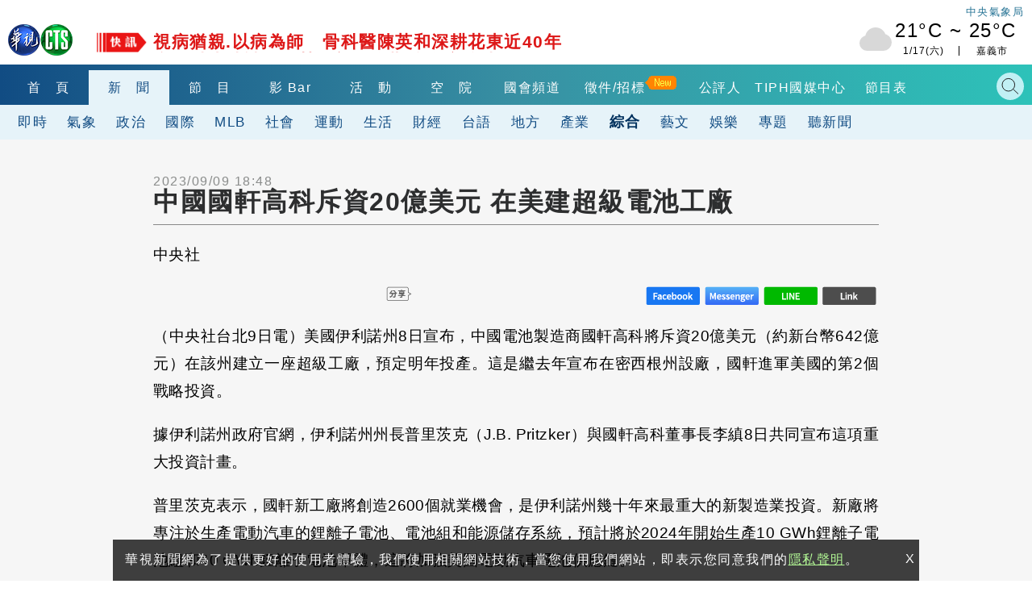

--- FILE ---
content_type: text/html
request_url: https://news.cts.com.tw/cna/general/202309/202309092225908.html
body_size: 12551
content:
    <!DOCTYPE html>
<html lang="zh-Hant-TW" itemscope="" itemtype="http://schema.org/Article">
<head>
    <meta http-equiv="X-UA-Compatible" content="IE=edge">
    <meta http-equiv="Content-Type" content="text/html; charset=utf-8">
    <!--<meta http-equiv="Content-Language" content="zh-Hant-TW" />
    <meta name="robots" content="index, follow, noarchive"/>-->
    <meta name="viewport" content="width=device-width, initial-scale=1">
    <meta name="title" content="中國國軒高科斥資20億美元  在美建超級電池工廠 - 華視新聞網" />
    <meta name="thumbnail" content="?t=1694258677" />
    <meta name="description" lang="zh-Hant-TW" content="（中央社台北9日電）美國伊利諾州8日宣布，中國電池製造商國軒高科將斥資20億美元（約新台幣642億元）在該州建立一座超級工廠，預定明年投產。這是繼去年宣布在密西根州設廠，國軒進軍美國的第2個戰略投資。..." />
    <meta name="keywords" content="華視 ,三台, 無線, 中華電視, 新聞, 節目, 綜藝, 戲劇, 影音, 教學, 行動, 生活, 購物, 節目表, 影音分享" />
    <link href="?t=1694258677" rel="image_src" type="image/jpeg">
    <link rel="canonical" href="https://news.cts.com.tw/cna/general/202309/202309092225908.html"/>
    <meta name="medium" content="news"/>
    <meta property="og:title" content="中國國軒高科斥資20億美元  在美建超級電池工廠 - 華視新聞網" />
    <meta property="og:type" content="article" />
    <meta property="og:image" content="?t=1694258677" />
    <meta property="og:url" content="https://news.cts.com.tw/cna/general/202309/202309092225908.html" />
    <meta property="og:description" content="（中央社台北9日電）美國伊利諾州8日宣布，中國電池製造商國軒高科將斥資20億美元（約新台幣642億元）在該州建立一座超級工廠，預定明年投產。這是繼去年宣布在密西根州設廠，國軒進軍美國的第2個戰略投資。..."/>
    <meta property="og:site_name" content="華視新聞網"/>
    <meta name="twitter:card" content="summary_large_image" >
    <meta property="fb:app_id" content='496968817147210' />
    <meta property="article:publisher" content="https://www.facebook.com/TBSCTS" />

    <meta itemprop="name" content="中國國軒高科斥資20億美元  在美建超級電池工廠 - 華視新聞網"/>
    <meta itemprop="description" content="（中央社台北9日電）美國伊利諾州8日宣布，中國電池製造商國軒高科將斥資20億美元（約新台幣642億元）在該州建立一座超級工廠，預定明年投產。這是繼去年宣布在密西根州設廠，國軒進軍美國的第2個戰略投資。..."/>
    <meta itemprop="image" content="?t=1694258677"/>
    <meta itemprop="url" content="https://news.cts.com.tw/cna/general/202309/202309092225908.html"/>
    <meta name="source" itemprop="author" content="華視新聞網"/>
    <meta itemprop="keywords" content="華視 ,三台, 無線, 中華電視, 新聞, 節目, 綜藝, 戲劇, 影音, 教學, 行動, 生活, 購物, 節目表, 影音分享"/>
    <meta name="section" content="綜合" />
    <meta name="subsection" itemprop="articleSection" content="綜合"/>
    <meta name="pubdate" itemprop="dateCreated" itemprop="datePublished" content="2023-09-09T18:48:00+08:00"/>
    <meta name="lastmod" itemprop="dateModified" content="2023-09-09T18:48:00+08:00"/>
    <meta name="author" content="https://www.facebook.com/TBSCTS"/>
    <meta property="article:author" content="https://www.facebook.com/TBSCTS"/>
    <meta name="dcterms.rightsHolder" content="華視新聞網">


    <link rel="canonical" itemprop="mainEntityOfPage" href="https://news.cts.com.tw/cna/general/202309/202309092225908.html"/>


        <!--for dable-->
    <meta property="dable:item_id" content="202309092225908">
    <meta property="article:section" content="綜合">
    <meta property="article:published_time" content="2023-09-09T18:48:00+08:00">
    <!--endfor dable-->
        <title>中國國軒高科斥資20億美元  在美建超級電池工廠 - 華視新聞網</title>

    <meta property="fb:pages" content="156372004394536" />

    <link rel="shortcut icon" href="https://www.cts.com.tw/favicon.ico">



    <!-- Owl Stylesheets -->
    <link rel="stylesheet" href="https://www.cts.com.tw/js/owlcarousel2.3.4/assets/owl.carousel.min.css">
    <link rel="stylesheet" href="https://www.cts.com.tw/js/owlcarousel2.3.4/assets/owl.theme.default.min.css">

    <link rel="stylesheet" href="https://www.cts.com.tw/css/cts2018.css?v=85">

    <link href="https://news.cts.com.tw/css/cts2018-news.css?v=84" rel="stylesheet" type="text/css">

    <!-- javascript -->
    <script src="https://static.cts.com.tw/index/js/jquery-3.6.0.min.js"></script>
    <script async src="https://pagead2.googlesyndication.com/pagead/js/adsbygoogle.js"></script>

    <!-- 即時跑馬+LIVE廣播 -->
    <script type="text/javascript" src="https://www.cts.com.tw/js/jquery-scrollbox/jquery.scrollbox.js" defer></script>
    <script type="text/javascript" src="https://www.cts.com.tw/js/header_marquee.js" defer></script>

    <!--氣象-->
    <script type="text/javascript" src="https://www.cts.com.tw/js/2018-header-weather.js" defer></script>

    <script src="https://www.cts.com.tw/js/owlcarousel2.3.4/owl.carousel.min.js"></script>
    <script src="https://www.cts.com.tw/js/cts2018.js?v=85"></script>

    <!-- Google Tag Manager -->
    <script>
        var dataLayer = window.dataLayer = window.dataLayer || [];
        var cts_ga_group = {"v3":{"contentGroup1":"\u65b0\u805e-\u7d9c\u5408","contentGroup3":"\u4e2d\u592e\u793e"},"v4":{"event":"pageview","page_details":{"content_category":"\u65b0\u805e-\u7d9c\u5408","author_name":"\u4e2d\u592e\u793e"}}};
        
                var getArticlePublicationDays=function(e){var a,r,s=-1;switch(""!=e&&(a=Date.parse(e),r=new Date,s=Math.floor(parseInt(r-a)/1e3/3600/24)),s){case-1:return"";case 0:case 1:case 2:case 3:case 4:case 5:case 6:return s+1;default:return"7+"}};
        
        cts_ga_group.v3['articlePublicationDays'] = getArticlePublicationDays('2023/09/09 18:48');
        cts_ga_group.v4['page_details']['article_publication_days'] = getArticlePublicationDays('2023/09/09 18:48');
        
        dataLayer.push(cts_ga_group.v3);
        dataLayer.push(cts_ga_group.v4);
    </script>


    <script>(function(w,d,s,l,i){w[l]=w[l]||[];w[l].push({'gtm.start':
    new Date().getTime(),event:'gtm.js'});var f=d.getElementsByTagName(s)[0],
    j=d.createElement(s),dl=l!='dataLayer'?'&l='+l:'';j.async=true;j.src=
    'https://www.googletagmanager.com/gtm.js?id='+i+dl;f.parentNode.insertBefore(j,f);
    })(window,document,'script','dataLayer','GTM-WQPSJ8M');</script>
    <!-- End Google Tag Manager -->

    <script>
      (adsbygoogle = window.adsbygoogle || []).push({
        google_ad_client: "ca-pub-7608737321945861",
        enable_page_level_ads: true
      });
    </script>
    <script type="application/ld+json">
        {"@context":"http:\/\/schema.org","@type":"NewsArticle","headline":"\u4e2d\u570b\u570b\u8ed2\u9ad8\u79d1\u65a5\u8cc720\u5104\u7f8e\u5143  \u5728\u7f8e\u5efa\u8d85\u7d1a\u96fb\u6c60\u5de5\u5ee0 - \u83ef\u8996\u65b0\u805e\u7db2","keywords":[""],"description":"\uff08\u4e2d\u592e\u793e\u53f0\u53179\u65e5\u96fb\uff09\u7f8e\u570b\u4f0a\u5229\u8afe\u5dde8\u65e5\u5ba3\u5e03\uff0c\u4e2d\u570b\u96fb\u6c60\u88fd\u9020\u5546\u570b\u8ed2\u9ad8\u79d1\u5c07\u65a5\u8cc720\u5104\u7f8e\u5143\uff08\u7d04\u65b0\u53f0\u5e63642\u5104\u5143\uff09\u5728\u8a72\u5dde\u5efa\u7acb\u4e00\u5ea7\u8d85\u7d1a\u5de5\u5ee0\uff0c\u9810\u5b9a\u660e\u5e74\u6295\u7522\u3002\u9019\u662f\u7e7c\u53bb\u5e74\u5ba3\u5e03\u5728\u5bc6\u897f\u6839\u5dde\u8a2d\u5ee0\uff0c\u570b\u8ed2\u9032\u8ecd\u7f8e\u570b\u7684\u7b2c2\u500b\u6230\u7565\u6295\u8cc7\u3002...","url":"https:\/\/news.cts.com.tw\/cna\/general\/202309\/202309092225908.html","thumbnailUrl":"?t=1694258677","dateModified":"2023-09-09T19:02:51+08:00","datePublished":"2023-09-09T18:48:00+08:00","dateCreated":"2023-09-09T18:48:00+08:00","author":[{"@type":"Person","name":"\u4e2d\u592e\u793e"},{"@type":"Organization","name":"\u83ef\u8996\u65b0\u805e\u7db2"}],"Publisher":{"@type":"Organization","name":"\u83ef\u8996\u65b0\u805e\u7db2","url":"https:\/\/news.cts.com.tw\/","logo":{"@type":"ImageObject","url":"https:\/\/www.cts.com.tw\/images\/logo2.jpg"}},"image":{"@type":"ImageObject","url":"?t=1694258677","thumbnailUrl":"?t=1694258677"},"mainEntityOfPage":"https:\/\/news.cts.com.tw\/cna\/general\/202309\/202309092225908.html","articleSection":"\u7d9c\u5408"}
    </script>
</head>
<body>
    <!-- Google Tag Manager (noscript) -->
    <noscript><iframe src="https://www.googletagmanager.com/ns.html?id=GTM-WQPSJ8M" height="0" width="0" style="display:none;visibility:hidden"></iframe></noscript>
    <!-- End Google Tag Manager (noscript) -->

    <!--header-->
    <!--DFP-->
<script async='async' src='https://www.googletagservices.com/tag/js/gpt.js'></script>
<script>
  var googletag = googletag || {};
  googletag.cmd = googletag.cmd || [];
</script>

<script>
  googletag.cmd.push(function() {

                googletag.defineSlot('/1744983/2018_news-index_pushdown', [[1, 1], [970, 250]], 'div-gpt-ad-pushdown-0').addService(googletag.pubads());
                                googletag.defineSlot('/1744983/2018_news-single-com_top_970x90', [[300, 250],[336, 280], [970, 90], [728, 90]], 'div-gpt-ad-top_970x90-0').addService(googletag.pubads());
        googletag.defineSlot('/1744983/2018_news-single-com_right_336x280', [[336, 280],[300, 250]], 'div-gpt-ad-right_336x280-0').addService(googletag.pubads());
        googletag.defineSlot('/1744983/2018-news-single-scroll-320x480',  [[1, 1], [320, 480]], 'div-gpt-ad-scroll_320x480-0').addService(googletag.pubads()); 
		googletag.defineSlot('/1744983/2018_news-single_relnews_bottom',  [[1, 1], [900, 200], [300, 250], [336, 280]], 'div-gpt-ad-relnews_bottom-0').addService(googletag.pubads());   
		googletag.defineSlot('/1744983/2018_news-single_fix_bottom',  [[1, 1], [320, 480]], 'div-gpt-ad-fix_bottom-0').addService(googletag.pubads());        
        googletag.defineSlot('/1744983/2018_news_1x1_ScupioPB', [1, 1], 'div-gpt-ad-ScupioPB_RWD-0').addService(googletag.pubads());
                                
    googletag.pubads().enableSingleRequest();
    googletag.pubads().collapseEmptyDivs();
    googletag.enableServices();
  });
</script>


<div id='div-gpt-ad-cover-0'></div> 
    <header>
        <div class="maxContent">
            <div class="header-top">
                <div class="cts-logo"><a href="https://www.cts.com.tw/" title="華視首頁"><img
                            src="https://www.cts.com.tw/images/2018cts/cts-logo.png" alt="華視"></a></div>
                <div class="m-menu-btn"></div>
                <div class="m-search-btn"></div>
                <div class="immediatenews"></div>
                <div>
                    <a href="https://www.cwb.gov.tw/" target="_blank">
                        <div class="weather weather-tag">中央氣象局</div>
                    </a>
                    <a href="https://news.cts.com.tw/weather/" class="ui-weather">
                        <div id="header-weatherShow" class="weather"></div>
                    </a>
                </div>

            </div>
        </div>
        <div class="header-bottom">
            <div class="header-one-row header-nav1">
                <div class="maxContent">
                    <nav>
                        <div class="owl-carousel header-owl header-owl-1">
                            <div class="item "><a href="https://www.cts.com.tw/"
                                    title="首頁">首　頁</a></div>
                            <div class="item menu-active"><a href="https://news.cts.com.tw/"
                                    title="新聞">新　聞</a></div>
                            <div class="item "><a
                                    href="https://shows.cts.com.tw/shows_prog/variety/" title="節目">節　目</a></div>
                            <div class="item "><a href="https://vod.cts.com.tw/"
                                    title="影音">影 Bar</a></div>
                            <div class="item "><a
                                    href="https://event.cts.com.tw/" title="活動">活　動</a></div>        
                            <div class="item"><a href="https://educ.cts.com.tw/" title="空院" target="_blank">空　院</a>
                            </div>
                            
                            <div class="item"><a href="https://www.parliamentarytv.org.tw/" title="國會頻道"
                                    target="_blank">國會頻道</a></div>
                            <div class="item "><a
                                    href="https://www.cts.com.tw/schedule/" title="節目表">節目表</a></div>
                        </div>
                    </nav>
                    <div class="search-bar">
                        <div class="header_search_engine">
                            <gcse:searchbox-only resultsUrl="https://news.cts.com.tw/search.php"></gcse:searchbox-only>
                            <div class="search-close"></div>
                        </div>
                    </div>

                </div>
            </div>
            <div class="header-one-row header-nav2">
    <div class="maxContent">
        <nav>
            <div class="owl-carousel header-owl header-owl-2">
                <div class="item  "><a href="/real/index.html" >即時</a></div>
                <div class="item  "><a href="/weather/index.html" >氣象</a></div>
                <div class="item  "><a href="/politics/index.html" >政治</a></div>
                <div class="item  "><a href="/international/index.html" >國際</a></div>
                <div class="item  "><a href="/society/index.html" >社會</a></div>
                <div class="item  "><a href="/sports/index.html" >運動</a></div>
                <div class="item  "><a href="/life/index.html" >生活</a></div>
                <div class="item  "><a href="/money/index.html" >財經</a></div>
                <div class="item  "><a href="/taiwanese/index.html" >台語</a></div>
                <div class="item  "><a href="/local/index.html" >地方</a></div>
                <div class="item  "><a href="/pr/index.html" >產業</a></div>
                <div class="item  menu-active"><a href="/general/index.html" >綜合</a></div>
                <div class="item  "><a href="/arts/index.html" >藝文</a></div>
                <div class="item  "><a href="/entertain/index.html" >娛樂</a></div>
                <div class="item  "><a href="/topic/index.html" >專題</a></div>
                <div class="item  "><a href="/sound/index.html" >聽新聞</a></div>
                <div class="item">　　　　</div>
            </div>
        </nav>
    </div>
</div>
        </div>
    </header>

    <div id="m-menu-list">
        <div class="m-top">
            <div class="cts-logo"><a href="https://www.cts.com.tw/" title="華視首頁"><img
                        src="https://www.cts.com.tw/images/2018cts/cts-logo.png" alt="華視"></a></div>
            <div class="m-menu-btn"></div>
        </div>
        <ul>
            <li> <a href="https://www.cts.com.tw/" title="首頁">首　頁</a></li>
            <li class="hasmore expand" data-mid="news"><a href="#" title="新聞">新　聞</a></li>
            <div class="m-submenu m-submenu-news">
                <ul>
                    <li><a href="https://news.cts.com.tw/real/index.html">即時</a></li>
                    <li><a href="https://news.cts.com.tw/weather/index.html">氣象</a></li>
                    <li><a href="https://news.cts.com.tw/politics/index.html">政治</a></li>
                    <li><a href="https://news.cts.com.tw/money/index.html">財經</a></li>
                    <li><a href="https://news.cts.com.tw/arts/index.html">藝文</a></li>
                    <li><a href="https://news.cts.com.tw/entertain/index.html">娛樂</a></li>
                    <li><a href="https://news.cts.com.tw/sports/index.html">運動</a></li>
                    <li><a href="https://news.cts.com.tw/life/index.html">生活</a></li>
                    <li><a href="https://news.cts.com.tw/local/index.html">地方</a></li>
                    <li><a href="https://news.cts.com.tw/general/index.html">綜合</a></li>
                    <li><a href="https://news.cts.com.tw/international/index.html">國際</a></li>
                    <li><a href="https://news.cts.com.tw/society/index.html">社會</a></li>
                    <li><a href="https://news.cts.com.tw/campus/index.html">校園</a></li>
                    <li><a href="https://news.cts.com.tw/topic/index.html">專題</a></li>
                    <li><a href="https://news.cts.com.tw/sound/">聽新聞</a></li>
                    <li><a href="https://shows.cts.com.tw/shows_prog/news/">新聞節目</a></li>
                </ul>
            </div>
            <li class="hasmore expand" data-mid="prog"><a href="#">節　目</a></li>

            <li> <a href="https://vod.cts.com.tw/">影　Bar</a></li>
            <div class="m-submenu m-submenu-prog">
                <ul>
                    <li><a href="https://shows.cts.com.tw/shows_prog/drama/">戲劇</a></li>
                    <li><a href="https://shows.cts.com.tw/shows_prog/variety/">綜藝</a></li>
                    <li><a href="https://shows.cts.com.tw/shows_prog/news/">新聞節目</a></li>
                    <li><a href="https://shows.cts.com.tw/shows_prog/cartoon/">卡通</a></li>
                    <li><a href="https://shows.cts.com.tw/shows_prog/society/">綜合</a></li>
                </ul>
            </div>            
            <li> <a href="https://event.cts.com.tw/">活　動</a></li>
            <li> <a href="https://educ.cts.com.tw/" target="_blank">空　院</a></li>
            <li> <a href="https://www.parliamentarytv.org.tw/" target="_blank">國會頻道</a></li>
            <li> <a href="https://www.cts.com.tw/schedule/">節目表</a></li>
            <li class="separate">華視相關服務訊息</li>
            <li><a href="https://www.cts.com.tw/about/">關於華視</a></li>
            <li><a href="https://www.cts.com.tw/about/info/">公開資訊</a></li>
          	<li><a href="https://www.cts.com.tw/about/contact/">觀眾服務</a></li>
          	<li><a href="https://www.cts.com.tw/about/rent/">出租業務</a></li>
          	<li><a href="https://www.ctsmall.com.tw/" target="_blank">華視網購</a></li>
          	<li><a href="https://www.1111.com.tw/corp/1220037/" target="_blank">華視徵才</a></li>
          	<li><a href="https://event.cts.com.tw/cts_educ/uic/" target="_blank">產學合作</a></li>
          	<li><a href="https://www.cts.com.tw/about/plan/">4K設備分享</a></li>      
          	<li><a href="https://event.cts.com.tw/discipline/">自律諮詢委員會</a></li>
          	<li><a href="https://www.cts.com.tw/about/opinion.html">閱聽人意見調查報告</a></li>
          	<li><a href="https://www.cts.com.tw/about/ombudsman.html">公評人</a></li>
        </ul>
    </div>
    <!--end header-->

    <!--start content-->
    <script type="application/ld+json">
        {
          "@context": "http://schema.org/",
          "@type": "BreadcrumbList",
          "itemListElement": [
            {
              "@type": "ListItem",
              "position": "1",
              "item": {
                "@id": "https://news.cts.com.tw",
                "name": "華視新聞",
                "image": "https://www.cts.com.tw/images/ctslogo_300X300.png"
              }
            },
            {
              "@type": "ListItem",
              "position": "2",
              "item": {
                "@id": "https://news.cts.com.tw/general/",
                "name": "綜合"
              }
            }
          ]
        }
    </script>

    <div id='div-gpt-ad-pushdown-0'></div> 

    <div class="newspage-container newslist-page news-article">
        <div class="maxContent flexbox1340 sideswrapper">
            <div class="left-container">

                <div class="block-ad">
                    <div class="ad-border ad-970x90">
                        <div id='div-gpt-ad-top_970x90-0'></div> 
                    </div>
                </div>
                <div class="news-artical">
                    <div class="titlebar-top flexbox flex-center-y">
                        <time class="artical-time" itemprop="datePublished" datetime="2023/09/09T18:48:00+08:00">2023/09/09 18:48</time>
                        <div class="flexbox none500">
                            <div class="listening"><!--<img src="https://www.cts.com.tw/images/2018cts/listening.png" alt="">--></div>
                        </div>
                    </div>
                    <artical class="news-artical">
                        <div class="artical-titlebar">                            
                            <h1 class="artical-title" itemprop="headline">中國國軒高科斥資20億美元  在美建超級電池工廠</h1>
                            <div class="listening play500"><!--<img src="https://www.cts.com.tw/images/2018cts/listening.png" alt="">--></div>
                        </div>
                        <div class="artical-content" itemprop="articleBody">

                            <p>中央社 </p>

                            <div class="flexbox cts-tbfs">
                                <img style="max-width: 100%; height: auto;" src="https://www.cts.com.tw/js/tbfs/images/share_t_icon.png" srcset="https://www.cts.com.tw/js/tbfs/images/share_t_icon.png 1x, https://www.cts.com.tw/js/tbfs/images/share_t_icon@2x.png 2x, https://www.cts.com.tw/js/tbfs/images/share_t_icon@3x.png 3x">
                                <a class="cts-tbfs-fb" href="https://www.facebook.com/dialog/feed?app_id=1572843652896530&display=page&link=https://ctsnews.page.link/9WTBL&redirect_uri=https://news.cts.com.tw/cna/general/202309/202309092225908.html">
                                    <img style="max-width: 100%; height: auto;" src="https://www.cts.com.tw/js/tbfs/images/fb_t_icon.png" srcset="https://www.cts.com.tw/js/tbfs/images/fb_t_icon.png 1x, https://www.cts.com.tw/js/tbfs/images/fb_t_icon@2x.png 2x, https://www.cts.com.tw/js/tbfs/images/fb_t_icon@3x.png 3x">
                                </a>
                                <a class="cts-tbfs-msg" href="https://www.facebook.com/dialog/send?app_id=1572843652896530&display=page&link=https://ctsnews.page.link/d7F4v&redirect_uri=https://news.cts.com.tw/cna/general/202309/202309092225908.html">
                                    <img style="max-width: 100%; height: auto;" src="https://www.cts.com.tw/js/tbfs/images/messenger_t_icon.png" srcset="https://www.cts.com.tw/js/tbfs/images/messenger_t_icon.png 1x, https://www.cts.com.tw/js/tbfs/images/messenger_t_icon@2x.png 2x, https://www.cts.com.tw/js/tbfs/images/messenger_t_icon@3x.png 3x">
                                </a>
                                <a class="cts-tbfs-line" href="https://social-plugins.line.me/lineit/share?url=https://ctsnews.page.link/kWkge" target="_blank">
                                    <img style="max-width: 100%; height: auto;" src="https://www.cts.com.tw/js/tbfs/images/line_t_icon.png" srcset="https://www.cts.com.tw/js/tbfs/images/line_t_icon.png 1x, https://www.cts.com.tw/js/tbfs/images/line_t_icon@2x.png 2x, https://www.cts.com.tw/js/tbfs/images/line_t_icon@3x.png 3x">
                                </a>
                                <a class="cts-tbfs-cp" style="cursor: pointer;" onclick="javascript:copyURL()">
                                    <img style="max-width: 100%; height: auto;" src="https://www.cts.com.tw/js/tbfs/images/link_t_icon.png" srcset="https://www.cts.com.tw/js/tbfs/images/link_t_icon.png 1x, https://www.cts.com.tw/js/tbfs/images/link_t_icon@2x.png 2x, https://www.cts.com.tw/js/tbfs/images/link_t_icon@3x.png 3x">
                                </a>
                            </div>

                            <p>（中央社台北9日電）美國伊利諾州8日宣布，中國電池製造商國軒高科將斥資20億美元（約新台幣642億元）在該州建立一座超級工廠，預定明年投產。這是繼去年宣布在密西根州設廠，國軒進軍美國的第2個戰略投資。</p>
<p>據伊利諾州政府官網，伊利諾州州長普里茨克（J.B. Pritzker）與國軒高科董事長李縝8日共同宣布這項重大投資計畫。</p>
<p>普里茨克表示，國軒新工廠將創造2600個就業機會，是伊利諾州幾十年來最重大的新製造業投資。新廠將專注於生產電動汽車的鋰離子電池、電池組和能源儲存系統，預計將於2024年開始生產10 GWh鋰離子電池組和40 GWh鋰離子電池單體，這將加強美國電動汽車電池供應鏈。</p>
<p>李縝表示，國軒在伊利諾州看到的一切都具有巨大的價值：有利的商業環境、對新能源行業支持的州政府及其高效的工作，以及伊利諾未來的前景；「我們相信國軒的電池技術將有助於促進北美的電動汽車以及中美之間的經貿交流」。</p>
<p>國軒這座超級工廠位於伊利諾芝加哥南部的曼特諾村（Manteno）一個製造基地，占地150英畝。</p>
<p>據發布，國軒設廠可以獲得價值5.36億美元的伊利諾州總激勵方案，將有資格在30年內獲得2.13億美元的稅收優惠。但國軒總投資不得低於19億美元，並保證員工平均薪資至少是當地類似產業的120%。</p>
<p>國軒高科在美國的全資子公司國軒公司（Gotion Inc.）去年宣布，將在密西根州大急流城（Big Rapids）和格林特許鎮（Green Charter Township）投資23.4億美元建造電池廠，將創造2350個就業機會。</p>
<p>儘管國軒赴密西根設廠已在美國引發政治疑慮與地方紛爭，但這也是拜登政府欲透過「降低通膨法案」（Inflation Reduction Act）建立在地電動汽車產業的一環。伊利諾的激勵方案資金，也包含聯邦政府的補貼。（編輯：楊昇儒/張淑伶）1120909</p>


                            <div style='margin:0 auto; text-align: center;'>
                                <div id='div-gpt-ad-scroll_320x480-0'></div> 
                            </div>



                            <p class="news-src">
 新聞來源：中央社                            </p>

                            <div class="flexbox cts-tbfs" style="margin-bottom: 10px;">
                                <img style="max-width: 100%; height: auto;" src="https://www.cts.com.tw/js/tbfs/images/share_t_icon.png" srcset="https://www.cts.com.tw/js/tbfs/images/share_t_icon.png 1x, https://www.cts.com.tw/js/tbfs/images/share_t_icon@2x.png 2x, https://www.cts.com.tw/js/tbfs/images/share_t_icon@3x.png 3x">
                                <a class="cts-tbfs-fb" href="https://www.facebook.com/dialog/feed?app_id=1572843652896530&display=page&link=https://ctsnews.page.link/9WTBL&redirect_uri=https://news.cts.com.tw/cna/general/202309/202309092225908.html">
                                    <img style="max-width: 100%; height: auto;" src="https://www.cts.com.tw/js/tbfs/images/fb_t_icon.png" srcset="https://www.cts.com.tw/js/tbfs/images/fb_t_icon.png 1x, https://www.cts.com.tw/js/tbfs/images/fb_t_icon@2x.png 2x, https://www.cts.com.tw/js/tbfs/images/fb_t_icon@3x.png 3x">
                                </a>
                                <a class="cts-tbfs-msg" href="https://www.facebook.com/dialog/send?app_id=1572843652896530&display=page&link=https://ctsnews.page.link/d7F4v&redirect_uri=https://news.cts.com.tw/cna/general/202309/202309092225908.html">
                                    <img style="max-width: 100%; height: auto;" src="https://www.cts.com.tw/js/tbfs/images/messenger_t_icon.png" srcset="https://www.cts.com.tw/js/tbfs/images/messenger_t_icon.png 1x, https://www.cts.com.tw/js/tbfs/images/messenger_t_icon@2x.png 2x, https://www.cts.com.tw/js/tbfs/images/messenger_t_icon@3x.png 3x">
                                </a>
                                <a class="cts-tbfs-line" href="https://social-plugins.line.me/lineit/share?url=https://ctsnews.page.link/kWkge" target="_blank">
                                    <img style="max-width: 100%; height: auto;" src="https://www.cts.com.tw/js/tbfs/images/line_t_icon.png" srcset="https://www.cts.com.tw/js/tbfs/images/line_t_icon.png 1x, https://www.cts.com.tw/js/tbfs/images/line_t_icon@2x.png 2x, https://www.cts.com.tw/js/tbfs/images/line_t_icon@3x.png 3x">
                                </a>
                                <a class="cts-tbfs-cp" style="cursor: pointer;" onclick="javascript:copyURL()">
                                    <img style="max-width: 100%; height: auto;" src="https://www.cts.com.tw/js/tbfs/images/link_t_icon.png" srcset="https://www.cts.com.tw/js/tbfs/images/link_t_icon.png 1x, https://www.cts.com.tw/js/tbfs/images/link_t_icon@2x.png 2x, https://www.cts.com.tw/js/tbfs/images/link_t_icon@3x.png 3x">
                                </a>
                            </div>

                        </div>
                    </artical>

                    <!--上下則-->
                    <div class="flexbox886 news-prev-next">
                        <div class="news-prev">
                            <a href="https://news.cts.com.tw/cts/general/202309/202309092225903.html" class="flexbox" title="非首次！「福益營造」施工害屋傾斜　受害住戶怒告"><img src="https://www.cts.com.tw/images/2018cts/news-prev-arrow.png" alt=""><p><span></span><br>非首次！「福益營造」施工害屋傾斜　受害住戶怒告</p></a>
                        </div>
                        <div class="news-next">
                            <a href="https://news.cts.com.tw/cts/general/202309/202309092225912.html" class="flexbox" title="網紅自曝買「基泰大直」　創群組邀買家商討退款"><p><span></span><br>網紅自曝買「基泰大直」　創群組邀買家商討退款</p><img src="https://www.cts.com.tw/images/2018cts/news-next-arrow.png" alt=""></a>
                        </div>
                    </div>
                    <!--end 上下則-->

                    <div class="artical-bottom">
                        <div class="news-tag flex-center-y">
                            <div class="tag-icon"><img src="https://www.cts.com.tw/images/2018cts/tag-icon.png" alt=""></div>
                            <p>
                            </p>
                        </div>
                        <div class="bottom-news">
                            <!--延伸閱讀-->
                            <div class="newspage-title"><h3><a href="#">延伸閱讀</a></h3></div>
                            <div class="newsingle-rel newslist-container flexbox">
                                                                <a href="https://news.cts.com.tw/cna/general/202309/202309092225829.html" title="日本首次登月目標第一步 H2A火箭搭載探測器升空" class="tm-news"  data-pos="rel" data-id="0">
                                    <div class="catg-item catg-s">
                                        <div class="item-img-s">
                                            <div class="newsimg-thumb">
                                                <img class="lazy" data-src="https://www.cts.com.tw/images/2018cts/news_default.jpg" alt="日本首次登月目標第一步 H2A火箭搭載探測器升空">
                                            </div>
                                        </div>
                                        <h2 class="newstitle">日本首次登月目標第一步 H2A火箭搭載探測器升空</h2>
                                    </div>
                                </a>
                                                                <a href="https://news.cts.com.tw/cts/general/202309/202309092225895.html" title="基泰發慰問金偷渡合建意向書？　蔣：別想在北市動工" class="tm-news"  data-pos="rel" data-id="1">
                                    <div class="catg-item catg-s">
                                        <div class="item-img-s">
                                            <div class="newsimg-thumb">
                                                <img class="lazy" data-src="https://static.cts.com.tw/news/photo/cts/202309/202309092225895_m.jpg" alt="基泰發慰問金偷渡合建意向書？　蔣：別想在北市動工">
                                            </div>
                                        </div>
                                        <h2 class="newstitle">基泰發慰問金偷渡合建意向書？　蔣：別想在北市動工</h2>
                                    </div>
                                </a>
                                                                <a href="https://news.cts.com.tw/cts/general/202309/202309092225912.html" title="網紅自曝買「基泰大直」　創群組邀買家商討退款" class="tm-news"  data-pos="rel" data-id="2">
                                    <div class="catg-item catg-s">
                                        <div class="item-img-s">
                                            <div class="newsimg-thumb">
                                                <img class="lazy" data-src="https://static.cts.com.tw/news/photo/cts/202309/202309092225912_m.jpg" alt="網紅自曝買「基泰大直」　創群組邀買家商討退款">
                                            </div>
                                        </div>
                                        <h2 class="newstitle">網紅自曝買「基泰大直」　創群組邀買家商討退款</h2>
                                    </div>
                                </a>
                                                                <a href="https://news.cts.com.tw/cts/general/202309/202309092225780.html" title="預拌車停斜坡「一路滑」　撞分隔島衝進樹叢！" class="tm-news"  data-pos="rel" data-id="3">
                                    <div class="catg-item catg-s">
                                        <div class="item-img-s">
                                            <div class="newsimg-thumb">
                                                <img class="lazy" data-src="https://static.cts.com.tw/news/photo/cts/202309/202309092225780_m.jpg" alt="預拌車停斜坡「一路滑」　撞分隔島衝進樹叢！">
                                            </div>
                                        </div>
                                        <h2 class="newstitle">預拌車停斜坡「一路滑」　撞分隔島衝進樹叢！</h2>
                                    </div>
                                </a>
                                                                <a href="https://news.cts.com.tw/cts/general/202309/202309092225882.html" title="基泰負債百億！立委憂沒錢賠　蔣萬安：遞狀假扣押" class="tm-news"  data-pos="rel" data-id="4">
                                    <div class="catg-item catg-s">
                                        <div class="item-img-s">
                                            <div class="newsimg-thumb">
                                                <img class="lazy" data-src="https://static.cts.com.tw/news/photo/cts/202309/202309092225882_m.jpg" alt="基泰負債百億！立委憂沒錢賠　蔣萬安：遞狀假扣押">
                                            </div>
                                        </div>
                                        <h2 class="newstitle">基泰負債百億！立委憂沒錢賠　蔣萬安：遞狀假扣押</h2>
                                    </div>
                                </a>
                                                                <a href="https://news.cts.com.tw/cts/general/202309/202309092225903.html" title="非首次！「福益營造」施工害屋傾斜　受害住戶怒告" class="tm-news"  data-pos="rel" data-id="5">
                                    <div class="catg-item catg-s">
                                        <div class="item-img-s">
                                            <div class="newsimg-thumb">
                                                <img class="lazy" data-src="https://static.cts.com.tw/news/photo/cts/202309/202309092225903_m.jpg" alt="非首次！「福益營造」施工害屋傾斜　受害住戶怒告">
                                            </div>
                                        </div>
                                        <h2 class="newstitle">非首次！「福益營造」施工害屋傾斜　受害住戶怒告</h2>
                                    </div>
                                </a>
                                                                <a href="https://news.cts.com.tw/cts/general/202309/202309092225894.html" title="又有事？！　「基泰碧湖」傳鄰損擠壓　高嘉瑜怒了" class="tm-news"  data-pos="rel" data-id="6">
                                    <div class="catg-item catg-s">
                                        <div class="item-img-s">
                                            <div class="newsimg-thumb">
                                                <img class="lazy" data-src="https://static.cts.com.tw/news/photo/cts/202309/202309092225894_m.jpg" alt="又有事？！　「基泰碧湖」傳鄰損擠壓　高嘉瑜怒了">
                                            </div>
                                        </div>
                                        <h2 class="newstitle">又有事？！　「基泰碧湖」傳鄰損擠壓　高嘉瑜怒了</h2>
                                    </div>
                                </a>
                                                                <a href="https://news.cts.com.tw/cts/general/202309/202309092225896.html" title="嘉義工人疑觸電昏迷掛8米高電塔　送醫搶救不治" class="tm-news"  data-pos="rel" data-id="7">
                                    <div class="catg-item catg-s">
                                        <div class="item-img-s">
                                            <div class="newsimg-thumb">
                                                <img class="lazy" data-src="https://static.cts.com.tw/news/photo/cts/202309/202309092225896_m.jpg" alt="嘉義工人疑觸電昏迷掛8米高電塔　送醫搶救不治">
                                            </div>
                                        </div>
                                        <h2 class="newstitle">嘉義工人疑觸電昏迷掛8米高電塔　送醫搶救不治</h2>
                                    </div>
                                </a>
                                                                <a href="https://news.cts.com.tw/cts/general/202309/202309092225781.html" title="追撞網紅！重機卡車頭還「繼續開」　酒駕男肇逃" class="tm-news"  data-pos="rel" data-id="8">
                                    <div class="catg-item catg-s">
                                        <div class="item-img-s">
                                            <div class="newsimg-thumb">
                                                <img class="lazy" data-src="https://static.cts.com.tw/news/photo/cts/202309/202309092225781_m.jpg" alt="追撞網紅！重機卡車頭還「繼續開」　酒駕男肇逃">
                                            </div>
                                        </div>
                                        <h2 class="newstitle">追撞網紅！重機卡車頭還「繼續開」　酒駕男肇逃</h2>
                                    </div>
                                </a>
                                                                <a href="https://news.cts.com.tw/cts/general/202309/202309092225776.html" title="基泰害鄰屋塌！北檢「他字案」偵辦　指派黑金檢察官" class="tm-news"  data-pos="rel" data-id="9">
                                    <div class="catg-item catg-s">
                                        <div class="item-img-s">
                                            <div class="newsimg-thumb">
                                                <img class="lazy" data-src="https://static.cts.com.tw/news/photo/cts/202309/202309092225776_m.jpg" alt="基泰害鄰屋塌！北檢「他字案」偵辦　指派黑金檢察官">
                                            </div>
                                        </div>
                                        <h2 class="newstitle">基泰害鄰屋塌！北檢「他字案」偵辦　指派黑金檢察官</h2>
                                    </div>
                                </a>
                                                                <a href="https://news.cts.com.tw/cts/general/202309/202309092225883.html" title="技師曝基泰開挖11.95公尺　「只差5公分」免審查" class="tm-news"  data-pos="rel" data-id="10">
                                    <div class="catg-item catg-s">
                                        <div class="item-img-s">
                                            <div class="newsimg-thumb">
                                                <img class="lazy" data-src="https://static.cts.com.tw/news/photo/cts/202309/202309092225883_m.jpg" alt="技師曝基泰開挖11.95公尺　「只差5公分」免審查">
                                            </div>
                                        </div>
                                        <h2 class="newstitle">技師曝基泰開挖11.95公尺　「只差5公分」免審查</h2>
                                    </div>
                                </a>
                                                                <a href="https://news.cts.com.tw/cts/general/202309/202309092225885.html" title="中「搬運工」盜用創作　台YouTuber反制意外賺流量" class="tm-news"  data-pos="rel" data-id="11">
                                    <div class="catg-item catg-s">
                                        <div class="item-img-s">
                                            <div class="newsimg-thumb">
                                                <img class="lazy" data-src="https://static.cts.com.tw/news/photo/cts/202309/202309092225885_m.jpg" alt="中「搬運工」盜用創作　台YouTuber反制意外賺流量">
                                            </div>
                                        </div>
                                        <h2 class="newstitle">中「搬運工」盜用創作　台YouTuber反制意外賺流量</h2>
                                    </div>
                                </a>
                                                            </div>
                            <script src='https://news.cts.com.tw/js/cts2018-newsingle-rel-lazyload.js'></script>
                            <!--end 延伸閱讀-->

                            <!--popin 延伸閱讀-->
                            <style>
                                div.newsingle-rel > a{ display:none;}
                                div.newsingle-rel>a:nth-child(-n+4){ display:block;}
                            </style>
                            <div id="_popIn_recommend"></div>
                            <script type="text/javascript">
                                (function() {
                                    var pa = document.createElement('script'); pa.type = 'text/javascript'; pa.charset = "utf-8"; pa.async = true;
                                    pa.src = window.location.protocol + "//api.popin.cc/searchbox/cts_tw.js";
                                    var s = document.getElementsByTagName('script')[0]; s.parentNode.insertBefore(pa, s);
                                })();
                            </script>
                            <!-- Begin Dable responsive / For inquiries, visit http://dable.io -->
                            <div id="dablewidget_QXeL8Ele_G7Z8W2XW" data-widget_id-pc="QXeL8Ele" data-widget_id-mo="G7Z8W2XW">
                                <script>
                                (function(d,a,b,l,e,_) {
                                if(d[b]&&d[b].q)return;d[b]=function(){(d[b].q=d[b].q||[]).push(arguments)};e=a.createElement(l);
                                e.async=1;e.charset='utf-8';e.src='//static.dable.io/dist/plugin.min.js';
                                _=a.getElementsByTagName(l)[0];_.parentNode.insertBefore(e,_);
                                })(window,document,'dable','script');
                                dable('setService', 'cts.com.tw/pal-mate');
                                dable('sendLogOnce');
                                dable('renderWidgetByWidth', 'dablewidget_QXeL8Ele_G7Z8W2XW');
                                </script>
                                </div>
                                <!-- End responsive / For inquiries, visit http://dable.io -->
                            <!--end popin 延伸閱讀-->
                        </div>

                        <div id='div-gpt-ad-relnews_bottom-0'></div> 
                        <br />

                        <div class="comment">
                            <div class="newspage-title"><h3><a href="#">讀者迴響</a></h3></div>
                            <div>
                                <div class="fb-comments" data-href="https://news.cts.com.tw/cna/general/202309/202309092225908.html" data-width="100%" data-numposts="5" data-colorscheme="light"></div>
                            </div>
                        </div>
                        <br>

                        <div class="block-ad" style="width: 100%;position: relative;display: inline-block;">
                            <div id='div-gpt-ad-ScupioPB_RWD-0'></div> 
                         </div>

                    </div>
                </div>
            </div>

            <div class="right-container">
                <!--頭條新聞-->
                <script src='https://news.cts.com.tw/js/cts2018-news-headline-lazyload.js'></script>
                <!--end 頭條新聞-->

                <div class="block-ad">
                    <div class="ad-border ad-336x280">
                        <div id='div-gpt-ad-right_336x280-0'></div> 
                    </div>
                </div>

                <!--top5/編輯推薦-->
                <script src='https://news.cts.com.tw/js/cts2018-news-rightTop5-lazyload.js'></script>
                <!--end top5-->

                <!--新聞專題-->
                <script src='https://news.cts.com.tw/js/cts2018-right-topic-lazyload.js'></script>
                <!--end 新聞專題-->

                <!--news keyword-->
                <div class="side-block keywords">
                    <h2 class="side-block-title">新聞關鍵字</h2>
                    <div class="side-block-container keywords-content">
                        <script src="https://www.cts.com.tw/js/jqcloud-1.0.4.2.js" type="text/javascript" charset="utf-8"></script>
                        <script src="https://news.cts.com.tw/js/cts2018-blockKeywords.js" type="text/javascript" charset="utf-8"></script>
                    </div>
                </div>
                <!--end news keyword-->

                <div class="side-block follow ">
                    <h2 class="side-block-title">關注我們！</h2>
                    <div class="side-block-container">
                        <div class="flex-center-y">
                            <div class="qr-block flex-center-y" style="width: 100%; padding-bottom: 10px;">
                                <a href="https://www.facebook.com/TBSCTS" class="outbound" title="華視新聞FB" target="_blank">
                                    <img src="//www.cts.com.tw/images/facebookpage.jpg" alt="華視新聞FB" style="display: block; width: 100%; max-width: 336px;">
                                </a>
                            </div>
                        </div>
                        <hr>
                        <div class="flex-center-y">
                            <div class="icon-block">
                                <div class="icon-img"><img src="https://www.cts.com.tw/images/2018cts/app-icon.png" alt=""></div>
                                <p>華視新聞APP</p>
                            </div>
                            <div class="qr-block flex-center-y">
                            	<!--
                                <div class="qr-item flex-center-y">
                                    <div class="qr-platform">
                                        <img src="https://www.cts.com.tw/images/2018cts/android-icon.png" alt="">Android
                                    </div>
                                    <a href="https://play.google.com/store/apps/details?id=com.news.ctsapp&hl=zh_TW" title="Android app download" target="_blank">
                                    <div class="qr-img"><img src="https://www.cts.com.tw/images/2018cts/qr-android.jpg" alt=""></div>
                                    </a>
                                </div>
                                <div class="qr-item flex-center-y">
                                    <div class="qr-platform">
                                        <img src="https://www.cts.com.tw/images/2018cts/apple-icon.png" alt="">Apple
                                    </div>
                                    <a href="https://itunes.apple.com/us/app/hua-shi-xin-wen/id911358722?l=zh&ls=1&mt=8" title="IOS app download" target="_blank">
                                    <div class="qr-img"><img src="https://www.cts.com.tw/images/2018cts/qr-ios.jpg" alt=""></div>
                                    </a>
                                </div>
                                -->
                                <div class="qr-item flex-center-y">
                                    <div class="qr-platform">
                                       
                                    </div>
                                    <a href="https://ctsapp.page.link/download" title="cts app download" target="_blank">
                                        <div class="qr-img"><img src="https://www.cts.com.tw/images/2018cts/qr-android.jpg" alt="華視新聞APP QRcode" width="77"></div>
                                    </a>
                                </div>
                            </div>
                        </div>
                        <hr>
                        <div class="flex-center-y">
                            <div class="icon-block">
                                <div class="icon-img"><img src="https://www.cts.com.tw/images/2018cts/line-icon.png" alt=""></div>
                                <p>CTS華視新聞</p>
                            </div>
                            <div class="qr-block flex-center-y">
                                <div class="qr-item flex-center-y">
                                    <div class="qr-platform">
                                        <img src="https://www.cts.com.tw/images/2018cts/line-search-bar.png" alt="">
                                    </div>
                                    <a href="https://line.me/R/ti/p/%40ctsnews" title="LINE加入好友" target="_blank">
                                    <div class="qr-img"><img src="https://www.cts.com.tw/images/2018cts/qr-line.png" alt=""></div>
                                       </a>
                                </div>
                            </div>
                        </div>
                    </div>
                </div>
            </div>
        </div>
    </div>

    <!--加入line@-->
    <div class="addLineCts"><a href="https://line.me/R/ti/p/%40ctsnews" target="_blank"><img border="0" alt="加入Line好友" src="https://www.cts.com.tw/images/addLineCts.svg"></a></div>


    <div id='div-gpt-ad-fix_bottom-0'></div> 


    <script>
        window.fbAsyncInit = function() {
            FB.init({
                appId            : '496968817147210',
                autoLogAppEvents : true,
                xfbml            : true,
                version          : 'v3.2'
            });

            FB.Event.subscribe('comment.create', function(commentResponse) {
                //console.log('comment!');
                //console.log(commentResponse);
                if(commentResponse.hasOwnProperty("pluginID") == true)	dataLayer.push({event:'fb.comment.done'});
            });
        };
    </script>


    <script src="https://cdn.jsdelivr.net/npm/vanilla-lazyload@12.0.0/dist/lazyload.min.js"></script>
    <script>
        var myLazyLoad = null;
        (function() {
            myLazyLoad  = new LazyLoad({
                elements_selector: ".lazy",
                // Assign the callbacks defined above
            });
        })();
    </script>

    <script src="//www.cts.com.tw/js/tbfs/tbfs.min.js"></script>
    <script>
        function copyURL() {
            var textArea = document.createElement('textArea');
            textArea.value = 'https://ctsnews.page.link/AFVYk';
            document.body.appendChild(textArea);

            textArea.select();
            textArea.setSelectionRange(0, 99999);

            document.execCommand('copy');
            document.body.removeChild(textArea);
        }
    </script>

    <!---end content--->
    <!--footer-->
    
<footer>
        <div class="footer-top">
            <div class="maxContent">
                <div class="footer-top-content">
                   <div class="subscribe">
                        <form class="subscribe-form" action="https://www.cts.com.tw/sub.php" method="POST" id="subsc">
                            <input type="text" id="Email" name="Email" placeholder="請輸入您的e-mail">
                            <button id="sub" type="button" onclick="sub_alert()">訂閱電子報</button>
                        </form>
                    </div>
                    <div class="footer-society">
                        <div class="society-item"><a href="https://www.facebook.com/TBSCTS" class="outbound" title="華視新聞FB" target="_blank"><img src="https://www.cts.com.tw/images/2018cts/fb-news.png" alt="華視新聞FB"></a></div>
                        <div class="society-item"><a href="https://www.facebook.com/Ctsshow/" class="outbound" title="華視娛樂show FB" target="_blank"><img src="https://www.cts.com.tw/images/2018cts/fb-show.png" alt="華視娛樂show FB"></a></div>
                        <div class="society-item"><a href="https://www.youtube.com/user/TBSCTS" class="outbound" title="華視Youtube" target="_blank"><img src="https://www.cts.com.tw/images/2018cts/youtube.png" alt="華視Youtube"></a></div>
                        <!--<div class="society-item"><a href="https://plus.google.com/u/1/+CtsTw" title="華視Google+" target="_blank"><img src="https://www.cts.com.tw/images/2018cts/gp.png" alt="華視Google+"></a></div>-->
                        <div class="society-item"><a href="https://line.me/R/ti/p/%40ctsnews" class="outbound" title="華視Line@官方帳號" target="_blank"><img src="https://www.cts.com.tw/images/2018cts/ft-line.png" alt="華視Line@官方帳號"></a></div>
                    </div>
                </div>
            </div>
        </div>
        <div class="footer-content">
            <div class="maxContent">
                <div class="footer-ctsinfo">
                    <div><img src="https://www.cts.com.tw/images/2018cts/footer-cts.svg" alt="華視"></div>
                    <div class="footer-contact">
                        <div class="contact-item">

                            <div class="contact-item-icon"><img src="https://www.cts.com.tw/images/2018cts/placeholder.png" alt="地標"></div>
                            <p><a href="https://goo.gl/maps/aeAHLbTb51U2" target="_blank">106台北市光復南路116巷7號</a></p>

                        </div>
                        <div class="contact-item">
                            <div class="contact-item-icon"><img src="https://www.cts.com.tw/images/2018cts/call-answer.png" alt="電話"></div>
                            <p><a href="tel:0227756789">(02)2775-6789</a></p>
                        </div>
                        <div class="contact-item">
                            <p>免付費服務專線：<a href="tel:0800069789">0800-069-789</a></p>
                        </div>
                    </div>
                </div>
                <div class="footer-menu">
                    <div class="footer-menu-title">
                        <h4>華視相關服務訊息</h4>
                    </div>
                    <ul class="">
                        <li><a href="https://www.cts.com.tw/about/">關於華視</a></li>
                        <li><a href="https://www.cts.com.tw/about/info/">公開資訊</a></li>
                        <li><a href="https://www.cts.com.tw/about/contact/">觀眾服務</a></li>
                        <li><a href="https://www.cts.com.tw/about/rent/">出租業務</a></li>
                        <li><a href="https://www.ctsmall.com.tw/" target="_blank">華視網購</a></li>
                        <li><a href="https://www.1111.com.tw/corp/1220037/" target="_blank">華視徵才</a></li>
                        <li><a href="https://event.cts.com.tw/cts_educ/uic/" target="_blank">產學合作</a></li>
                        <li><a href="https://www.cts.com.tw/about/plan/">4K設備分享</a></li>      
                        <li><a href="https://event.cts.com.tw/discipline/">自律諮詢委員會</a></li>
                        <li><a href="https://www.cts.com.tw/about/opinion.html">閱聽人意見調查報告</a></li>
                        <li><a href="https://www.cts.com.tw/about/ombudsman.html">公評人</a></li>
                    </ul>
                    <!--
                    <div class="footer-menu-title">
                        <h4>公廣集團相關服務</h4>
                    </div>
                    <ul class="">
                        <li><a href="http://ctse.cts.com.tw/" target="_blank">華視文化公司</a></li>
                        <li><a href="http://ccef.cts.com.tw/foundation/" target="_blank">華視文教基金會</a></li>
                        <li><a href="http://ccef.cts.com.tw/" target="_blank">華視訓練中心</a></li>
                    </ul>
                    -->
                </div>
            </div>

        </div>
        <p class="copytight">© 2018 CTS Inc. All Rights Reserved<!--<br>
            【本網站已依台灣網站內容分級規定處理】| 僅支援 Chrome、Firefox、Internet Explorer 9 以上-->
        </p>
    </div>
</footer>



<div class="gotop"></div>

<script>
    var mail = document.getElementById('Email');
        function sub_alert() {
            const emailRule = /^\w+((-\w+)|(\.\w+))*\@[A-Za-z0-9]+((\.|-)[A-Za-z0-9]+)*\.[A-Za-z]+$/;
            if (mail.value.search(emailRule) != -1) {
                var confirmSnyc = confirm(mail.value + "，訂閱/退訂?");
                if (confirmSnyc == true) {
                    subsc.submit();

                    datalayer.push({	
                        'event': 'newsletter_sub',
                        'user_details': {
                            'subscriber_id': '',
                            'login_status': 'non-logged',
                            'sub_status': 'unknown',
                            'sub_product': 'digital_weekly',
                            'sub_date': new Date().toISOString().slice(0, 10)
                        }
                    }); 
                }
            } else {
                alert("請輸入符合格式的EMAIL");
            }

        }    
</script>

<!--dfp display-->
<script>
    googletag.cmd.push(function() {
                                                                        googletag.display('div-gpt-ad-top_970x90-0');
            googletag.display('div-gpt-ad-right_336x280-0');
            googletag.display('div-gpt-ad-scroll_320x480-0');    
            googletag.display('div-gpt-ad-relnews_bottom-0'); 
            googletag.display('div-gpt-ad-fix_bottom-0');         
            googletag.display('div-gpt-ad-ScupioPB_RWD-0');
                                                        
        googletag.display('div-gpt-ad-pushdown-0');



       



                                googletag.defineSlot('/1744983/2018_news-index_cover',  [[1, 1], [300, 250], [320, 480], [970, 250]], 'div-gpt-ad-cover-0').addService(googletag.pubads());
                                
        googletag.display('div-gpt-ad-cover-0');
       
    });    
</script>        


<!--站內搜尋-->
<script>
  (function() {
    var cx = 'partner-pub-7608737321945861:d5dgy4-wb0e';
    var gcse = document.createElement('script');
    gcse.type = 'text/javascript';
    gcse.async = true;
    gcse.src = 'https://cse.google.com/cse.js?cx=' + cx;
    var s = document.getElementsByTagName('script')[0];
    s.parentNode.insertBefore(gcse, s);
  })();
</script>

<!--FB-->
<div id="fb-root"></div>
<script>(function(d, s, id) {
  var js, fjs = d.getElementsByTagName(s)[0];
  if (d.getElementById(id)) return;
  js = d.createElement(s); js.id = id;
  js.src = 'https://connect.facebook.net/zh_TW/sdk.js#xfbml=1&version=v3.2&appId=496968817147210&autoLogAppEvents=1';
  fjs.parentNode.insertBefore(js, fjs);
}(document, 'script', 'facebook-jssdk'));</script>



</body>
</html>
    <!--end footer-->


--- FILE ---
content_type: text/html; charset=UTF-8
request_url: https://auto-load-balancer.likr.tw/api/get_client_ip.php
body_size: -135
content:
"3.148.173.123"

--- FILE ---
content_type: text/html; charset=UTF-8
request_url: https://t.ssp.hinet.net/
body_size: 64
content:
dfe40c5b-e4af-45f4-980b-066c0eed735e!

--- FILE ---
content_type: text/html; charset=utf-8
request_url: https://www.google.com/recaptcha/api2/aframe
body_size: 113
content:
<!DOCTYPE HTML><html><head><meta http-equiv="content-type" content="text/html; charset=UTF-8"></head><body><script nonce="gaVknEddovmnYWKHq5cLsQ">/** Anti-fraud and anti-abuse applications only. See google.com/recaptcha */ try{var clients={'sodar':'https://pagead2.googlesyndication.com/pagead/sodar?'};window.addEventListener("message",function(a){try{if(a.source===window.parent){var b=JSON.parse(a.data);var c=clients[b['id']];if(c){var d=document.createElement('img');d.src=c+b['params']+'&rc='+(localStorage.getItem("rc::a")?sessionStorage.getItem("rc::b"):"");window.document.body.appendChild(d);sessionStorage.setItem("rc::e",parseInt(sessionStorage.getItem("rc::e")||0)+1);localStorage.setItem("rc::h",'1768637015014');}}}catch(b){}});window.parent.postMessage("_grecaptcha_ready", "*");}catch(b){}</script></body></html>

--- FILE ---
content_type: application/javascript;charset=UTF-8
request_url: https://tw.popin.cc/popin_discovery/recommend?mode=new&url=https%3A%2F%2Fnews.cts.com.tw%2Fcna%2Fgeneral%2F202309%2F202309092225908.html&&device=pc&media=news.cts.com.tw&extra=mac&agency=ftk&topn=50&ad=12&r_category=all&country=tw&redirect=true&uid=47dc7ef26833b91af2d1768637006020&info=eyJ1c2VyX3RkX29zIjoiTWFjIiwidXNlcl90ZF9vc192ZXJzaW9uIjoiMTAuMTUuNyIsInVzZXJfdGRfYnJvd3NlciI6IkNocm9tZSIsInVzZXJfdGRfYnJvd3Nlcl92ZXJzaW9uIjoiMTMxLjAuMCIsInVzZXJfdGRfc2NyZWVuIjoiMTI4MHg3MjAiLCJ1c2VyX3RkX3ZpZXdwb3J0IjoiMTI4MHg3MjAiLCJ1c2VyX3RkX3VzZXJfYWdlbnQiOiJNb3ppbGxhLzUuMCAoTWFjaW50b3NoOyBJbnRlbCBNYWMgT1MgWCAxMF8xNV83KSBBcHBsZVdlYktpdC81MzcuMzYgKEtIVE1MLCBsaWtlIEdlY2tvKSBDaHJvbWUvMTMxLjAuMC4wIFNhZmFyaS81MzcuMzY7IENsYXVkZUJvdC8xLjA7ICtjbGF1ZGVib3RAYW50aHJvcGljLmNvbSkiLCJ1c2VyX3RkX3JlZmVycmVyIjoiIiwidXNlcl90ZF9wYXRoIjoiL2NuYS9nZW5lcmFsLzIwMjMwOS8yMDIzMDkwOTIyMjU5MDguaHRtbCIsInVzZXJfdGRfY2hhcnNldCI6InV0Zi04IiwidXNlcl90ZF9sYW5ndWFnZSI6ImVuLXVzQHBvc2l4IiwidXNlcl90ZF9jb2xvciI6IjI0LWJpdCIsInVzZXJfdGRfdGl0bGUiOiIlRTQlQjglQUQlRTUlOUMlOEIlRTUlOUMlOEIlRTglQkIlOTIlRTklQUIlOTglRTclQTclOTElRTYlOTYlQTUlRTglQjMlODcyMCVFNSU4NCU4NCVFNyVCRSU4RSVFNSU4NSU4MyUyMCVFNSU5QyVBOCVFNyVCRSU4RSVFNSVCQiVCQSVFOCVCNiU4NSVFNyVCNCU5QSVFOSU5QiVCQiVFNiVCMSVBMCVFNSVCNyVBNSVFNSVCQiVBMCUyMC0lMjAlRTglOEYlQUYlRTglQTYlOTYlRTYlOTYlQjAlRTglODElOUUlRTclQjYlQjIiLCJ1c2VyX3RkX3VybCI6Imh0dHBzOi8vbmV3cy5jdHMuY29tLnR3L2NuYS9nZW5lcmFsLzIwMjMwOS8yMDIzMDkwOTIyMjU5MDguaHRtbCIsInVzZXJfdGRfcGxhdGZvcm0iOiJMaW51eCB4ODZfNjQiLCJ1c2VyX3RkX2hvc3QiOiJuZXdzLmN0cy5jb20udHciLCJ1c2VyX2RldmljZSI6InBjIiwidXNlcl90aW1lIjoxNzY4NjM3MDA2MTIxLCJmcnVpdF9ib3hfcG9zaXRpb24iOiIiLCJmcnVpdF9zdHlsZSI6IiJ9&uis=%7B%22ss_fl_pp%22%3Anull%2C%22ss_yh_tag%22%3Anull%2C%22ss_pub_pp%22%3Anull%2C%22ss_im_pp%22%3Anull%2C%22ss_im_id%22%3Anull%2C%22ss_gn_pp%22%3Anull%7D&callback=_p6_a0db4a0c7bf2
body_size: 19610
content:
_p6_a0db4a0c7bf2({"author_name":null,"image":"","common_category":null,"image_url":null,"title":"","category":"","keyword":[],"url":"https://news.cts.com.tw/cna/general/202309/202309092225908.html","pubdate":"","related":[],"hot":[{"url":"https://traffic.popin.cc/redirect/discovery?url=https%3A%2F%2Fnews.cts.com.tw%2Fcts%2Fsociety%2F202601%2F202601172553661.html","title":"行動電源自燃！　北捷板南線車廂竄煙霧.乘客恐慌驚逃","image":"9f3b529863674f28f9fd2fc3a91ca760.jpg","pubdate":"202601170000000000","category":"社會","common_category":["lifestyle","social"],"image_url":"https://static.cts.com.tw/news/photo/cts/202601/202601172553661_l.jpg?t=1768623771","img_chine_url":"9f3b529863674f28f9fd2fc3a91ca760_160.jpg","task":"cts_task","safe_text":false,"tag":"go_cluster","score":308,"origin_url":"https://news.cts.com.tw/cts/society/202601/202601172553661.html"},{"url":"https://traffic.popin.cc/redirect/discovery?url=https%3A%2F%2Fnews.cts.com.tw%2Fcts%2Fsociety%2F202601%2F202601172553665.html","title":"民眾逛新崛江「遇詭男跟蹤」？！　貼文釣出一票人：曾遇過！","image":"16075371d2f5de71680e49eb5724e81f.jpg","pubdate":"202601170000000000","category":"社會","common_category":["lifestyle","social"],"image_url":"https://static.cts.com.tw/news/photo/cts/202601/202601172553665_l.jpg?t=1768624194","img_chine_url":"16075371d2f5de71680e49eb5724e81f_160.jpg","task":"cts_task","safe_text":false,"tag":"go_cluster","score":200,"origin_url":"https://news.cts.com.tw/cts/society/202601/202601172553665.html"},{"url":"https://traffic.popin.cc/redirect/discovery?url=https%3A%2F%2Fnews.cts.com.tw%2Fcts%2Fpolitics%2F202601%2F202601172553663.html","title":"拚彰市長！綠營「劍橋碩士」黃柏瑜　戰政壇老將陳文賓","image":"792f0c98592f602b0653486aa5309f16.jpg","pubdate":"202601170000000000","category":"政治","common_category":["lifestyle","social"],"image_url":"https://static.cts.com.tw/news/photo/cts/202601/202601172553663_l.jpg?t=1768624179","img_chine_url":"792f0c98592f602b0653486aa5309f16_160.jpg","task":"cts_task","safe_text":true,"tag":"go_cluster","score":193,"origin_url":"https://news.cts.com.tw/cts/politics/202601/202601172553663.html"},{"url":"https://traffic.popin.cc/redirect/discovery?url=https%3A%2F%2Fnews.cts.com.tw%2Fcts%2Fpolitics%2F202601%2F202601172553664.html","title":"雙母雞輔選！　柯文哲南下嘉義.陳佩琪駐守台北","image":"4f56df3d89d5b0eda45df3e65d0c2dc3.jpg","pubdate":"202601170000000000","category":"政治","common_category":["lifestyle","social"],"image_url":"https://static.cts.com.tw/news/photo/cts/202601/202601172553664_l.jpg?t=1768624202","img_chine_url":"4f56df3d89d5b0eda45df3e65d0c2dc3_160.jpg","task":"cts_task","safe_text":true,"tag":"go_cluster","score":186,"origin_url":"https://news.cts.com.tw/cts/politics/202601/202601172553664.html"},{"url":"https://traffic.popin.cc/redirect/discovery?url=https%3A%2F%2Fnews.cts.com.tw%2Fcts%2Fpolitics%2F202601%2F202601172553662.html","title":"台美敲定15%關稅！　傳蕭美琴幕後擬策略「黃金計畫」","image":"058c0626947006369ac6043fff99f2e3.jpg","pubdate":"202601170000000000","category":"政治","common_category":["lifestyle","social"],"image_url":"https://static.cts.com.tw/news/photo/cts/202601/202601172553662_l.jpg?t=1768623838","img_chine_url":"058c0626947006369ac6043fff99f2e3_160.jpg","task":"cts_task","safe_text":true,"tag":"go_cluster","score":165,"origin_url":"https://news.cts.com.tw/cts/politics/202601/202601172553662.html"},{"url":"https://traffic.popin.cc/redirect/discovery?url=https%3A%2F%2Fnews.cts.com.tw%2Fcts%2Fgeneral%2F202601%2F202601132552148.html","title":"海軍陸戰隊77旅傳年底復編　仿效美陸戰「濱海作戰團」","image":"420d5127ffa63cfa7673b644422ef207.jpg","pubdate":"202601130000000000","category":"綜合","common_category":["lifestyle","entertainment"],"image_url":"https://static.cts.com.tw/news/photo/cts/202601/202601132552148_l.jpg?t=1768304344","img_chine_url":"420d5127ffa63cfa7673b644422ef207_160.jpg","task":"cts_task","safe_text":true,"tag":"go_cluster","score":136,"origin_url":"https://news.cts.com.tw/cts/general/202601/202601132552148.html"},{"url":"https://traffic.popin.cc/redirect/discovery?url=https%3A%2F%2Fnews.cts.com.tw%2Fcts%2Fentertain%2F202601%2F202601172553660.html","title":"玖壹壹「春風」自爆A到車　對方「讓他先走」愧疚急尋","image":"48249f93b313e2ffe05caece2962984f.jpg","pubdate":"202601170000000000","category":"娛樂","common_category":["lifestyle","fashion"],"image_url":"https://static.cts.com.tw/news/photo/cts/202601/202601172553660_l.jpg?t=1768623182","img_chine_url":"48249f93b313e2ffe05caece2962984f_160.jpg","task":"cts_task","safe_text":true,"tag":"go_cluster","score":125,"origin_url":"https://news.cts.com.tw/cts/entertain/202601/202601172553660.html"},{"url":"https://traffic.popin.cc/redirect/discovery?url=https%3A%2F%2Fnews.cts.com.tw%2Fcts%2Flife%2F202601%2F202601162553221.html","title":"115學測明天登場！今下午開放看考場　大考中心提醒「1物」記得帶","image":"e4b36ef8fc29978326189a65d25f488a.jpg","pubdate":"202601160000000000","category":"生活","common_category":["lifestyle","social"],"image_url":"https://static.cts.com.tw/news/photo/cts/202601/202601162553221_l.jpg?t=1768528217","img_chine_url":"e4b36ef8fc29978326189a65d25f488a_160.jpg","task":"cts_task","safe_text":true,"tag":"go_cluster","score":86,"origin_url":"https://news.cts.com.tw/cts/life/202601/202601162553221.html"},{"url":"https://traffic.popin.cc/redirect/discovery?url=https%3A%2F%2Fnews.cts.com.tw%2Fcts%2Fsociety%2F202601%2F202601172553659.html","title":"欠2萬「見笑轉生氣」　男酒後點火燒債主機車","image":"edba78df5e8ec157015dae97475908d7.jpg","pubdate":"202601170000000000","category":"社會","common_category":["carbike","social"],"image_url":"https://static.cts.com.tw/news/photo/cts/202601/202601172553659_l.jpg?t=1768623148","img_chine_url":"edba78df5e8ec157015dae97475908d7_160.jpg","task":"cts_task","safe_text":true,"tag":"go_cluster","score":62,"origin_url":"https://news.cts.com.tw/cts/society/202601/202601172553659.html"},{"url":"https://traffic.popin.cc/redirect/discovery?url=https%3A%2F%2Fnews.cts.com.tw%2Fcts%2Flife%2F202601%2F202601152552992.html","title":"警逮通緝犯轎車藏毒　撬機車後備箱驚見槍、子彈","image":"2c1b5154b8353796491ad4e3e9a8cbb7.jpg","pubdate":"202601150000000000","category":"生活","common_category":["lifestyle","social"],"image_url":"https://static.cts.com.tw/news/photo/cts/202601/202601152552992_l.jpg?t=1768457923","img_chine_url":"2c1b5154b8353796491ad4e3e9a8cbb7_160.jpg","task":"cts_task","safe_text":true,"tag":"go_cluster","score":50,"origin_url":"https://news.cts.com.tw/cts/life/202601/202601152552992.html"},{"url":"https://traffic.popin.cc/redirect/discovery?url=https%3A%2F%2Fnews.cts.com.tw%2Fcts%2Fentertain%2F202510%2F202510292527335.html","title":"GD大巨蛋開唱　西門町房價「週末2晚1.6萬」","image":"0de9d23e78922a4aa261940a06ccbd96.jpg","pubdate":"202510290000000000","category":"娛樂","safe_text":true,"common_category":["entertainment","fashion"],"image_url":"https://static.cts.com.tw/news/photo/cts/202510/202510292527335_l.jpg?t=1761713506","task":"cts_task","score":40,"origin_url":"https://news.cts.com.tw/cts/entertain/202510/202510292527335.html"},{"url":"https://traffic.popin.cc/redirect/discovery?url=https%3A%2F%2Fnews.cts.com.tw%2Fcts%2Flife%2F202601%2F202601162553328.html","title":"宜蘭親子農場推「世界蟑螂特展」　網嚇瘋：到底誰要去","image":"e490a387c7f5237bc4ef31a7b502061b.jpg","pubdate":"202601160000000000","category":"生活","common_category":["carbike","politics"],"image_url":"https://static.cts.com.tw/news/photo/cts/202601/202601162553328_l.jpg?t=1768543766","img_chine_url":"e490a387c7f5237bc4ef31a7b502061b_160.jpg","task":"cts_task","safe_text":true,"tag":"go_cluster","score":33,"origin_url":"https://news.cts.com.tw/cts/life/202601/202601162553328.html"},{"url":"https://traffic.popin.cc/redirect/discovery?url=https%3A%2F%2Fnews.cts.com.tw%2Fcts%2Flife%2F202601%2F202601162553382.html","title":"台南梅嶺梅花盛開！　市府推「假日免費接駁車」紓解車潮","image":"ccec0883374c58ee39a0eb34edf3257d.jpg","pubdate":"202601160000000000","category":"生活","common_category":["carbike","lifestyle"],"image_url":"https://static.cts.com.tw/news/photo/cts/202601/202601162553382_l.jpg?t=1768550371","img_chine_url":"ccec0883374c58ee39a0eb34edf3257d_160.jpg","task":"cts_task","safe_text":true,"tag":"go_cluster","score":30,"origin_url":"https://news.cts.com.tw/cts/life/202601/202601162553382.html"},{"url":"https://traffic.popin.cc/redirect/discovery?url=https%3A%2F%2Fnews.cts.com.tw%2Fcts%2Flife%2F202601%2F202601172553670.html","title":"好羨慕！善化農會營收破6千萬　年終7~18個月","image":"d3a8f25839105fb4712dbf8eafe612c0.jpg","pubdate":"202601170000000000","category":"生活","common_category":["digital","carbike"],"image_url":"https://static.cts.com.tw/news/photo/cts/202601/202601172553670_l.jpg?t=1768626651","img_chine_url":"d3a8f25839105fb4712dbf8eafe612c0_160.jpg","task":"cts_task","safe_text":true,"tag":"go_cluster","score":29,"origin_url":"https://news.cts.com.tw/cts/life/202601/202601172553670.html"},{"url":"https://traffic.popin.cc/redirect/discovery?url=https%3A%2F%2Fnews.cts.com.tw%2Fcts%2Fsociety%2F202509%2F202509172514035.html","title":"台中情殺案！18歲女大生遭砍30刀亡　17歲前男友落網","image":"8e2ef33dafe26285f31b5090f32d9c79.jpg","pubdate":"202509170000000000","category":"社會","safe_text":false,"common_category":["social","lifestyle"],"image_url":"https://static.cts.com.tw/news/photo/cts/202509/202509172514035_l.jpg?t=1758074826","task":"cts_task","score":23,"origin_url":"https://news.cts.com.tw/cts/society/202509/202509172514035.html"},{"url":"https://traffic.popin.cc/redirect/discovery?url=https%3A%2F%2Fnews.cts.com.tw%2Fcts%2Fsociety%2F202312%2F202312082261437.html","title":"彰化「芭樂公主」曾電話求救「我被砍」　他批：一定要判死刑","image":"0d8ebb9b6a0c0c482775eb5ef32d54ef.jpg","pubdate":"202312080000000000","category":"社會","safe_text":false,"common_category":["social","lifestyle"],"image_url":"https://static.cts.com.tw/news/photo/cts/202312/202312082261437_l.jpg?t=1702019831","task":"cts_task","score":22,"origin_url":"https://news.cts.com.tw/cts/society/202312/202312082261437.html"},{"url":"https://traffic.popin.cc/redirect/discovery?url=https%3A%2F%2Fnews.cts.com.tw%2Fcts%2Fgeneral%2F202601%2F202601162553438.html","title":"美台關稅15%不疊加拍板！　全球「首232最惠國」","image":"1415ed4ef3a1d3e037ba82819b68e31b.jpg","pubdate":"202601160000000000","category":"綜合","common_category":["business","economy"],"image_url":"https://static.cts.com.tw/news/photo/cts/202601/202601162553438_l.jpg?t=1768558137","img_chine_url":"1415ed4ef3a1d3e037ba82819b68e31b_160.jpg","task":"cts_task","safe_text":true,"tag":"go_cluster","score":22,"origin_url":"https://news.cts.com.tw/cts/general/202601/202601162553438.html"},{"url":"https://traffic.popin.cc/redirect/discovery?url=https%3A%2F%2Fnews.cts.com.tw%2Fcts%2Flife%2F202601%2F202601172553630.html","title":"高雄燈會主題IP！　「超人力霸王」降臨愛河向無名超人致敬","image":"e64cbe0734a4aa1d25e880e7c17f1881.jpg","pubdate":"202601170000000000","category":"生活","common_category":["lifestyle","social"],"image_url":"https://static.cts.com.tw/news/photo/cts/202601/202601172553630_l.jpg?t=1768617372","img_chine_url":"e64cbe0734a4aa1d25e880e7c17f1881_160.jpg","task":"cts_task","safe_text":true,"tag":"go_cluster","score":21,"origin_url":"https://news.cts.com.tw/cts/life/202601/202601172553630.html"},{"url":"https://traffic.popin.cc/redirect/discovery?url=https%3A%2F%2Fnews.cts.com.tw%2Fcts%2Flife%2F202601%2F202601162553423.html","title":"球迷敲碗TEAM TAIWAN新帽T　蔡其昌：會讓大家在經典賽前買到","image":"552b8405d278716a40d42d8d4310c6ad.jpg","pubdate":"202601160000000000","category":"生活","common_category":["business","carbike"],"image_url":"https://static.cts.com.tw/news/photo/cts/202601/202601162553423_l.jpg?t=1768554567","img_chine_url":"552b8405d278716a40d42d8d4310c6ad_160.jpg","task":"cts_task","safe_text":true,"tag":"go_cluster","score":20,"origin_url":"https://news.cts.com.tw/cts/life/202601/202601162553423.html"},{"url":"https://traffic.popin.cc/redirect/discovery?url=https%3A%2F%2Fnews.cts.com.tw%2Fcts%2Fpolitics%2F202601%2F202601162553359.html","title":"命理師點名「大象變獅子」直攻2028總統　蔣萬安：我是魔羯 二寶才是獅子","image":"ea32262cba183d3754987e92bc702638.jpg","pubdate":"202601160000000000","category":"政治","common_category":["entertainment","fashion"],"image_url":"https://static.cts.com.tw/news/photo/cts/202601/202601162553359_l.jpg?t=1768545869","img_chine_url":"ea32262cba183d3754987e92bc702638_160.jpg","task":"cts_task","safe_text":true,"tag":"go_cluster","score":19,"origin_url":"https://news.cts.com.tw/cts/politics/202601/202601162553359.html"},{"url":"https://traffic.popin.cc/redirect/discovery?url=https%3A%2F%2Fnews.cts.com.tw%2Fcts%2Finternational%2F202601%2F202601172553638.html","title":"川普罕見感謝伊朗　未處決8百名政治犯","image":"b0da96057fef18f9ab5dc24984c268c3.jpg","pubdate":"202601170000000000","category":"國際","common_category":["carbike","lifestyle"],"image_url":"https://static.cts.com.tw/news/photo/cts/202601/202601172553638_l.jpg?t=1768618386","img_chine_url":"b0da96057fef18f9ab5dc24984c268c3_160.jpg","task":"cts_task","safe_text":false,"tag":"go_cluster","score":18,"origin_url":"https://news.cts.com.tw/cts/international/202601/202601172553638.html"},{"url":"https://traffic.popin.cc/redirect/discovery?url=https%3A%2F%2Fnews.cts.com.tw%2Fcts%2Flife%2F202406%2F202406032332094.html","title":"50嵐「童年回憶1品項」回歸！4縣市限定開賣　北、中區這樣說","image":"2dc9ac77fcf05ca97f74c868c52c0d8d.jpg","pubdate":"202406030000000000","category":"生活","safe_text":true,"common_category":["trip","lifestyle"],"image_url":"https://static.cts.com.tw/news/photo/cts/202406/202406032332094_l.jpg?t=1717399752","task":"cts_task","score":17,"origin_url":"https://news.cts.com.tw/cts/life/202406/202406032332094.html"},{"url":"https://traffic.popin.cc/redirect/discovery?url=https%3A%2F%2Fnews.cts.com.tw%2Fcts%2Finternational%2F202505%2F202505122470425.html","title":"中觀光客退房後...　1張照惹怒日網友開轟","image":"","pubdate":"202505120000000000","category":"國際","safe_text":true,"common_category":["trip","lifestyle"],"image_url":null,"task":"cts_task","score":17,"origin_url":"https://news.cts.com.tw/cts/international/202505/202505122470425.html"},{"url":"https://traffic.popin.cc/redirect/discovery?url=https%3A%2F%2Fnews.cts.com.tw%2Fcts%2Flife%2F202601%2F202601162553207.html","title":"一晚最貴4.5萬！　海拔最高飯店特殊假日房價驚呆網友","image":"1ae07038f9ab24b397282435b1373ebb.jpg","pubdate":"202601160000000000","category":"生活","common_category":["trip","business"],"image_url":"https://static.cts.com.tw/news/photo/cts/202601/202601162553207_l.jpg?t=1768525574","img_chine_url":"1ae07038f9ab24b397282435b1373ebb_160.jpg","task":"cts_task","safe_text":true,"tag":"go_cluster","score":16,"origin_url":"https://news.cts.com.tw/cts/life/202601/202601162553207.html"},{"url":"https://traffic.popin.cc/redirect/discovery?url=https%3A%2F%2Fnews.cts.com.tw%2Fcts%2Fsociety%2F202601%2F202601162553483.html","title":"「芭樂公主」遭砍26刀慘死　行凶男友無期徒刑定讞","image":"48acec287ff9cc45a2429fefef98d60a.jpg","pubdate":"202601160000000000","category":"社會","common_category":["economy","health"],"image_url":"https://static.cts.com.tw/news/photo/cts/202601/202601162553483_l.jpg?t=1768566199","img_chine_url":"48acec287ff9cc45a2429fefef98d60a_160.jpg","task":"cts_task","safe_text":false,"tag":"go_cluster","score":16,"origin_url":"https://news.cts.com.tw/cts/society/202601/202601162553483.html"},{"url":"https://traffic.popin.cc/redirect/discovery?url=https%3A%2F%2Fnews.cts.com.tw%2Fcts%2Fentertain%2F202601%2F202601162553254.html","title":"Jennie嘴叼蠟燭嗨慶30歲生日！ 吸菸醜聞遭翻　網狠酸「忘記教訓」","image":"dabd388bf43d993ccfedae53cff71aef.jpg","pubdate":"202601160000000000","category":"娛樂","common_category":["entertainment","social"],"image_url":"https://static.cts.com.tw/news/photo/cts/202601/202601162553254_l.jpg?t=1768532671","img_chine_url":"dabd388bf43d993ccfedae53cff71aef_160.jpg","task":"cts_task","safe_text":true,"tag":"go_cluster","score":15,"origin_url":"https://news.cts.com.tw/cts/entertain/202601/202601162553254.html"},{"url":"https://traffic.popin.cc/redirect/discovery?url=https%3A%2F%2Fnews.cts.com.tw%2Fcts%2Fpolitics%2F202601%2F202601162553234.html","title":"陳玉珍遭爆自稱「福建人非台灣人」 　秀身分證反擊：對中華民國的歷史不了解","image":"0e6c9894d8766716f619fb5befddd857.jpg","pubdate":"202601160000000000","category":"政治","common_category":["lifestyle","social"],"image_url":"https://static.cts.com.tw/news/photo/cts/202601/202601162553234_l.jpg?t=1768530542","img_chine_url":"0e6c9894d8766716f619fb5befddd857_160.jpg","task":"cts_task","safe_text":true,"tag":"go_cluster","score":14,"origin_url":"https://news.cts.com.tw/cts/politics/202601/202601162553234.html"},{"url":"https://traffic.popin.cc/redirect/discovery?url=https%3A%2F%2Fnews.cts.com.tw%2Fcts%2Fsociety%2F202601%2F202601152553011.html","title":"北捷隨機攻擊案偵結！ 凶嫌張文身亡北檢依法不起訴　確認無共犯、墜樓是自殺","image":"f397349925dfabbc747a2c25c2fa80d4.jpg","pubdate":"202601150000000000","category":"社會","common_category":["social","lovemarrige"],"image_url":"https://static.cts.com.tw/news/photo/cts/202601/202601152553011_l.jpg?t=1768461836","img_chine_url":"f397349925dfabbc747a2c25c2fa80d4_160.jpg","task":"cts_task","safe_text":false,"tag":"go_cluster","score":14,"origin_url":"https://news.cts.com.tw/cts/society/202601/202601152553011.html"},{"url":"https://traffic.popin.cc/redirect/discovery?url=https%3A%2F%2Fnews.cts.com.tw%2Fcts%2Finternational%2F202601%2F202601172553606.html","title":"KK園區2.0？泰柬邊境新詐騙園區　戒備森嚴如監獄","image":"7e7a8e409529603b100a233f682227db.jpg","pubdate":"202601170000000000","category":"國際","common_category":["digital","business"],"image_url":"https://static.cts.com.tw/news/photo/cts/202601/202601172553606_l.jpg?t=1768612338","img_chine_url":"7e7a8e409529603b100a233f682227db_160.jpg","task":"cts_task","safe_text":false,"tag":"go_cluster","score":13,"origin_url":"https://news.cts.com.tw/cts/international/202601/202601172553606.html"},{"url":"https://traffic.popin.cc/redirect/discovery?url=https%3A%2F%2Fnews.cts.com.tw%2Fcts%2Flife%2F202601%2F202601162553465.html","title":"苗栗吊車疑剎車失靈　「連撞11車」外送員捲車底！","image":"b0d3a1335a37d50a4e1ca0ecad0c9885.jpg","pubdate":"202601160000000000","category":"生活","common_category":["lifestyle","social"],"image_url":"https://static.cts.com.tw/news/photo/cts/202601/202601162553465_l.jpg?t=1768561244","img_chine_url":"b0d3a1335a37d50a4e1ca0ecad0c9885_160.jpg","task":"cts_task","safe_text":false,"tag":"go_cluster","score":13,"origin_url":"https://news.cts.com.tw/cts/life/202601/202601162553465.html"},{"url":"https://traffic.popin.cc/redirect/discovery?url=https%3A%2F%2Fnews.cts.com.tw%2Fcts%2Fentertain%2F202601%2F202601162553414.html","title":"捲入家寧公關爭議！炎亞綸批「假情侶」 爆氣開戰酸民：值得我花時間？","image":"e054f8f1c6a8baec9310f59aa37659ce.jpg","pubdate":"202601160000000000","category":"娛樂","common_category":["lifestyle","social"],"image_url":"https://static.cts.com.tw/news/photo/cts/202601/202601162553414_l.jpg?t=1768553616","img_chine_url":"e054f8f1c6a8baec9310f59aa37659ce_160.jpg","task":"cts_task","safe_text":true,"tag":"go_cluster","score":13,"origin_url":"https://news.cts.com.tw/cts/entertain/202601/202601162553414.html"},{"url":"https://traffic.popin.cc/redirect/discovery?url=https%3A%2F%2Fnews.cts.com.tw%2Fcts%2Fpolitics%2F202601%2F202601162553258.html","title":"台美關稅15%！卓榮泰讚談判團隊「擊出全壘打」　強調「護國神山主峰留台灣」","image":"be951a576c541a7017c3f7e7fdeaddcb.jpg","pubdate":"202601160000000000","category":"政治","common_category":["lifestyle","social"],"image_url":"https://static.cts.com.tw/news/photo/cts/202601/202601162553258_l.jpg?t=1768534503","img_chine_url":"be951a576c541a7017c3f7e7fdeaddcb_160.jpg","task":"cts_task","safe_text":true,"tag":"go_cluster","score":12,"origin_url":"https://news.cts.com.tw/cts/politics/202601/202601162553258.html"},{"url":"https://traffic.popin.cc/redirect/discovery?url=https%3A%2F%2Fnews.cts.com.tw%2Fcts%2Fentertain%2F202601%2F202601152552897.html","title":"大學書法老師竟是昔日名模　曾被譽為林志玲接班人","image":"affc8c022845ad82172b2113cb93dac2.jpg","pubdate":"202601150000000000","category":"娛樂","common_category":["lifestyle","social"],"image_url":"https://static.cts.com.tw/news/photo/cts/202601/202601152552897_l.jpg?t=1768444832","img_chine_url":"affc8c022845ad82172b2113cb93dac2_160.jpg","task":"cts_task","safe_text":true,"tag":"go_cluster","score":11,"origin_url":"https://news.cts.com.tw/cts/entertain/202601/202601152552897.html"},{"url":"https://traffic.popin.cc/redirect/discovery?url=https%3A%2F%2Fnews.cts.com.tw%2Fcts%2Finternational%2F202601%2F202601162553526.html","title":"不只黑金！　沙烏地阿拉伯發現逾240噸新金礦脈","image":"a16261d92c0a8d027da352c81ac65db7.jpg","pubdate":"202601160000000000","category":"國際","common_category":["carbike","economy"],"image_url":"https://static.cts.com.tw/news/photo/cts/202601/202601162553526_l.jpg?t=1768566579","img_chine_url":"a16261d92c0a8d027da352c81ac65db7_160.jpg","task":"cts_task","safe_text":true,"tag":"go_cluster","score":11,"origin_url":"https://news.cts.com.tw/cts/international/202601/202601162553526.html"},{"url":"https://traffic.popin.cc/redirect/discovery?url=https%3A%2F%2Fnews.cts.com.tw%2Fcts%2Fentertain%2F202601%2F202601162553461.html","title":"《週末最強大》重磅升級！喜迎「金曲班底」曾心梅用羅馬拼音挑戰法文歌","image":"df4e47c21025c5ddf4831f91799f53e6.jpg","pubdate":"202601160000000000","category":"娛樂","common_category":["social","lifestyle"],"image_url":"https://static.cts.com.tw/news/photo/cts/202601/202601162553461_l.jpg?t=1768559441","img_chine_url":"df4e47c21025c5ddf4831f91799f53e6_160.jpg","task":"cts_task","safe_text":true,"tag":"go_cluster","score":11,"origin_url":"https://news.cts.com.tw/cts/entertain/202601/202601162553461.html"},{"url":"https://traffic.popin.cc/redirect/discovery?url=https%3A%2F%2Fnews.cts.com.tw%2Fcts%2Fpolitics%2F202601%2F202601152553013.html","title":"不在乎柯文哲被搜出women夾　陳佩琪：沒有私生子跑來爭產就好","image":"de1fc51d52ac2bd4866a3650774155fd.jpg","pubdate":"202601150000000000","category":"政治","common_category":["lifestyle","social"],"image_url":"https://static.cts.com.tw/news/photo/cts/202601/202601152553013_l.jpg?t=1768462086","img_chine_url":"de1fc51d52ac2bd4866a3650774155fd_160.jpg","task":"cts_task","safe_text":true,"tag":"go_cluster","score":10,"origin_url":"https://news.cts.com.tw/cts/politics/202601/202601152553013.html"},{"url":"https://traffic.popin.cc/redirect/discovery?url=https%3A%2F%2Fnews.cts.com.tw%2Fcts%2Fgeneral%2F202601%2F202601172553626.html","title":"華碩尾牙熱鬧登場！　施崇棠：將執行「All In AI」策略","image":"696e099974498ce492e189588906f580.jpg","pubdate":"202601170000000000","category":"綜合","common_category":["lifestyle","social"],"image_url":"https://static.cts.com.tw/news/photo/cts/202601/202601172553626_l.jpg?t=1768616923","img_chine_url":"696e099974498ce492e189588906f580_160.jpg","task":"cts_task","safe_text":true,"tag":"go_cluster","score":10,"origin_url":"https://news.cts.com.tw/cts/general/202601/202601172553626.html"},{"url":"https://traffic.popin.cc/redirect/discovery?url=https%3A%2F%2Fnews.cts.com.tw%2Fcts%2Fentertain%2F202601%2F202601122551957.html","title":"尾牙、搶票神曲「老祖宗保佑我」　1小時威力加強版網狂還願：感謝老祖宗！","image":"3971766823f48f836e16eeeeb519551e.jpg","pubdate":"202601120000000000","category":"娛樂","common_category":["beauty","fashion"],"image_url":"https://static.cts.com.tw/news/photo/cts/202601/202601122551957_l.jpg?t=1768203069","img_chine_url":"3971766823f48f836e16eeeeb519551e_160.jpg","task":"cts_task","safe_text":true,"tag":"go_cluster","score":10,"origin_url":"https://news.cts.com.tw/cts/entertain/202601/202601122551957.html"},{"url":"https://traffic.popin.cc/redirect/discovery?url=https%3A%2F%2Fnews.cts.com.tw%2Fcts%2Fpolitics%2F202601%2F202601172553619.html","title":"美台關稅15%不疊加拍板！　全球「首232最惠國」","image":"0a2effa4c4a83a391cb91713b14337c8.jpg","pubdate":"202601170000000000","category":"政治","common_category":["lifestyle","social"],"image_url":"https://static.cts.com.tw/news/photo/cts/202601/202601172553619_l.jpg?t=1768617347","img_chine_url":"0a2effa4c4a83a391cb91713b14337c8_160.jpg","task":"cts_task","safe_text":true,"tag":"go_cluster","score":7,"origin_url":"https://news.cts.com.tw/cts/politics/202601/202601172553619.html"},{"url":"https://traffic.popin.cc/redirect/discovery?url=https%3A%2F%2Fnews.cts.com.tw%2Fcts%2Fpolitics%2F202601%2F202601052550607.html","title":"江啟臣、楊瓊瓔爭台中市長提名！　鄭麗文曝「16日協調」：團結對抗民進黨","image":"9ea3ccef01b409bbb395ee44a4728c3f.jpg","pubdate":"202601050000000000","category":"政治","common_category":["lifestyle","social"],"image_url":"https://static.cts.com.tw/news/photo/cts/202601/202601052550607_l.jpg?t=1767595008","img_chine_url":"9ea3ccef01b409bbb395ee44a4728c3f_160.jpg","task":"cts_task","safe_text":true,"tag":"go_cluster","score":7,"origin_url":"https://news.cts.com.tw/cts/politics/202601/202601052550607.html"},{"url":"https://traffic.popin.cc/redirect/discovery?url=https%3A%2F%2Fnews.cts.com.tw%2Fcts%2Farts%2F202601%2F202601172553602.html","title":"主角「小當家」被賜死！　「中華一番」作者突宣布短暫休刊","image":"435980232172c04107a9c030c4e0074e.jpg","pubdate":"202601170000000000","category":"藝文","common_category":["lifestyle","social"],"image_url":"https://static.cts.com.tw/news/photo/cts/202601/202601172553602_l.jpg?t=1768614934","img_chine_url":"435980232172c04107a9c030c4e0074e_160.jpg","task":"cts_task","safe_text":false,"tag":"go_cluster","score":7,"origin_url":"https://news.cts.com.tw/cts/arts/202601/202601172553602.html"},{"url":"https://traffic.popin.cc/redirect/discovery?url=https%3A%2F%2Fnews.cts.com.tw%2Fcts%2Fpolitics%2F202601%2F202601172553637.html","title":"台北燈節聯名「變形金鋼」　蔣萬安開箱「柯博文」小提燈","image":"5fd98503e7807fb486ab6f9b1a99748f.jpg","pubdate":"202601170000000000","category":"政治","common_category":["social","fashion"],"image_url":"https://static.cts.com.tw/news/photo/cts/202601/202601172553637_l.jpg?t=1768618663","img_chine_url":"5fd98503e7807fb486ab6f9b1a99748f_160.jpg","task":"cts_task","safe_text":true,"tag":"go_cluster","score":7,"origin_url":"https://news.cts.com.tw/cts/politics/202601/202601172553637.html"},{"url":"https://traffic.popin.cc/redirect/discovery?url=https%3A%2F%2Fnews.cts.com.tw%2Fcts%2Fmoney%2F202601%2F202601162553426.html","title":"聯電大漲近7%漲真的？ 股添樂曝關鍵壓力價","image":"979b57c438daa326d3087e9e38801500.jpg","pubdate":"202601160000000000","category":"財經","common_category":["business","hobby"],"image_url":"https://static.cts.com.tw/news/photo/cts/202601/202601162553426_l.jpg?t=1768559049","img_chine_url":"979b57c438daa326d3087e9e38801500_160.jpg","task":"cts_task","safe_text":true,"tag":"go_cluster","score":7,"origin_url":"https://news.cts.com.tw/cts/money/202601/202601162553426.html"},{"url":"https://traffic.popin.cc/redirect/discovery?url=https%3A%2F%2Fnews.cts.com.tw%2Fcts%2Flife%2F202404%2F202404302317756.html","title":"「玖壹壹」春風追撞機車　200萬經典愛車受損","image":"","pubdate":"202404300000000000","category":"生活","safe_text":false,"common_category":["entertainment","lifestyle"],"image_url":null,"task":"cts_task","score":7,"origin_url":"https://news.cts.com.tw/cts/life/202404/202404302317756.html"},{"url":"https://traffic.popin.cc/redirect/discovery?url=https%3A%2F%2Fnews.cts.com.tw%2Fcts%2Finternational%2F202601%2F202601162553529.html","title":"嚇阻美.中.俄！　歐洲多國相繼增兵進駐格陵蘭","image":"9316ccfbddb07f4af6fe2d441d6db24e.jpg","pubdate":"202601160000000000","category":"國際","common_category":["carbike","social"],"image_url":"https://static.cts.com.tw/news/photo/cts/202601/202601162553529_l.jpg?t=1768565261","img_chine_url":"9316ccfbddb07f4af6fe2d441d6db24e_160.jpg","task":"cts_task","safe_text":false,"tag":"go_cluster","score":7,"origin_url":"https://news.cts.com.tw/cts/international/202601/202601162553529.html"},{"url":"https://traffic.popin.cc/redirect/discovery?url=https%3A%2F%2Fnews.cts.com.tw%2Fcts%2Fpolitics%2F202512%2F202512152544090.html","title":"江啟臣喊選台中市長迎戰楊瓊瓔　盧秀燕「6個字」回應","image":"8fae30f45850a767ece6e7169bfa5e97.jpg","pubdate":"202512150000000000","category":"政治","common_category":["business","politics"],"image_url":"https://static.cts.com.tw/news/photo/cts/202512/202512152544090_l.jpg?t=1765849842","img_chine_url":"8fae30f45850a767ece6e7169bfa5e97_160.jpg","task":"cts_task","safe_text":true,"tag":"go_cluster","score":7,"origin_url":"https://news.cts.com.tw/cts/politics/202512/202512152544090.html"},{"url":"https://traffic.popin.cc/redirect/discovery?url=https%3A%2F%2Fnews.cts.com.tw%2Fcts%2Fgeneral%2F202601%2F202601162553516.html","title":"新任北市警察局長公布！　高市警局長林炎田接任","image":"59c27eba434cf6bc8b1fd07a455688d5.jpg","pubdate":"202601160000000000","category":"綜合","common_category":["business","trip"],"image_url":"https://static.cts.com.tw/news/photo/cts/202601/202601162553516_l.jpg?t=1768569221","img_chine_url":"59c27eba434cf6bc8b1fd07a455688d5_160.jpg","task":"cts_task","safe_text":true,"tag":"go_cluster","score":7,"origin_url":"https://news.cts.com.tw/cts/general/202601/202601162553516.html"},{"url":"https://traffic.popin.cc/redirect/discovery?url=https%3A%2F%2Fnews.cts.com.tw%2Fcts%2Flife%2F202601%2F202601162553477.html","title":"人行道施工阻通行！市府要屋主負責？　建管處承認疏失","image":"fd5c2327ac3ec6654d863de5e3491e8a.jpg","pubdate":"202601160000000000","category":"生活","common_category":["lifestyle","social"],"image_url":"https://static.cts.com.tw/news/photo/cts/202601/202601162553477_l.jpg?t=1768562840","img_chine_url":"fd5c2327ac3ec6654d863de5e3491e8a_160.jpg","task":"cts_task","safe_text":false,"tag":"go_cluster","score":6,"origin_url":"https://news.cts.com.tw/cts/life/202601/202601162553477.html"},{"url":"https://traffic.popin.cc/redirect/discovery?url=https%3A%2F%2Fnews.cts.com.tw%2Fcts%2Fentertain%2F202601%2F202601152552946.html","title":"爬台北101遭酸！ 賈永婕反擊「沒水準」　開嗆周玉蔻：酸民一號","image":"ad73086bbf9d65a204e84cbebb4b86a3.jpg","pubdate":"202601150000000000","category":"娛樂","common_category":["lifestyle","entertainment"],"image_url":"https://static.cts.com.tw/news/photo/cts/202601/202601152552946_l.jpg?t=1768447735","img_chine_url":"ad73086bbf9d65a204e84cbebb4b86a3_160.jpg","task":"cts_task","safe_text":true,"tag":"go_cluster","score":6,"origin_url":"https://news.cts.com.tw/cts/entertain/202601/202601152552946.html"},{"url":"https://traffic.popin.cc/redirect/discovery?url=https%3A%2F%2Fnews.cts.com.tw%2Fcts%2Fpolitics%2F202601%2F202601152553244.html","title":"高虹安復職、轉戰「竹北市長」？　邱臣遠：擇日對外說明","image":"4d3bbea5c32c089967c2a87f929facc9.jpg","pubdate":"202601150000000000","category":"政治","common_category":["economy","fashion"],"image_url":"https://static.cts.com.tw/news/photo/cts/202601/202601152553244_l.jpg?t=1768531467","img_chine_url":"4d3bbea5c32c089967c2a87f929facc9_160.jpg","task":"cts_task","safe_text":true,"tag":"go_cluster","score":6,"origin_url":"https://news.cts.com.tw/cts/politics/202601/202601152553244.html"}],"share":0,"pop":[],"ad":[{"_id":"661e6535324ed172b08b4568","dsp":"appier","title":"楓之谷世界 Artale 神木村開放","image":"https://cr.adsappier.com/i/ed29acf0-8e19-4aee-8def-33fe457d9502/4LEayMR_1764814050731_0.jpeg","origin_url":"https://tw.c.appier.net/xclk?bidobjid=OZEmc-3SBgCR-58HT0JraQ&cid=UT1gSoEXQL-tBE-pl1JEBQ&crid=Lghxx3fuQTeO0YBHDT2Aeg&crpid=PKfN6SsFTDq0WAsY_BaJOA&soid=WYaH&partner_id=0ZbOxc8zecjd&bx=Cylxwnu_oP6xKquR7P6PoPusorfsoPG-uY79uqa1UYiDZyzqJLo9wmOWKjtDu1x1c8sRuqaRK4lNZLM12qu-uYOPuqa1U8Squ1x1U8A121uVo4u-uYOPJ1u_uqGxKqGsKqZ9o4lO&ui=CylYc8Myuqa1oyQV7069orZPKqGyoPa_ord1eM&consent=1&ddhh=orZWo6","url":"https://a.popin.cc/popin_redirect/redirect?lp=https%3A%2F%2Ftw.c.appier.net%2Fxclk%3Fbidobjid%3DOZEmc-3SBgCR-58HT0JraQ%26cid%3DUT1gSoEXQL-tBE-pl1JEBQ%26crid%3DLghxx3fuQTeO0YBHDT2Aeg%26crpid%3DPKfN6SsFTDq0WAsY_BaJOA%26soid%3DWYaH%26partner_id%3D0ZbOxc8zecjd%26bx%3DCylxwnu_oP6xKquR7P6PoPusorfsoPG-uY79uqa1UYiDZyzqJLo9wmOWKjtDu1x1c8sRuqaRK4lNZLM12qu-uYOPuqa1U8Squ1x1U8A121uVo4u-uYOPJ1u_uqGxKqGsKqZ9o4lO%26ui%3DCylYc8Myuqa1oyQV7069orZPKqGyoPa_ord1eM%26consent%3D1%26ddhh%3DorZWo6&data=[base64]&token=b961d00e0c77d2511ec6&t=1768637007608&uid=47dc7ef26833b91af2d1768637006020&crypto=aPdnPZEgCYL9zyJpzfhcRTFL5gGocvfqghaYohwZ1rg=","imp":"https://a.popin.cc/popin_redirect/redirect?lp=&data=[base64]&token=b961d00e0c77d2511ec6&t=1768637007608&uid=47dc7ef26833b91af2d1768637006020&type=imp","media":"Maplestory Worlds","campaign":"661e62fd324ed12b388b4567","nid":"661e6535324ed172b08b4568","imptrackers":["https://ss-jp2.appiersig.com/winshowimg?bidobjid=OZEmc-3SBgCR-58HT0JraQ&cid=UT1gSoEXQL-tBE-pl1JEBQ&crid=Lghxx3fuQTeO0YBHDT2Aeg&crpid=PKfN6SsFTDq0WAsY_BaJOA&soid=WYaH&partner_id=0ZbOxc8zecjd&bx=Cylxwnu_oP6xKquR7P6PoPusorfsoPG-uY79uqa1UYiDZyzqJLo9wmOWKjtDu1x1c8sRuqaRK4lNZLM12qu-uYOPuqa1U8Squ1x1U8A121uVo4u-uYOPJ1u_uqGxKqGsKqZ9o4lO&ui=CylYc8Myuqa1oyQV7069orZPKqGyoPa_ord1eM&consent=1&ddhh=orZWo6&price=0.038024783325195315","https://vst.c.appier.net/w?cid=UT1gSoEXQL-tBE-pl1JEBQ&crid=Lghxx3fuQTeO0YBHDT2Aeg&crpid=PKfN6SsFTDq0WAsY_BaJOA&bidobjid=OZEmc-3SBgCR-58HT0JraQ&partner_id=0ZbOxc8zecjd&tracking_ns=622d4f6d43bf814&consent=1&w=1","https://gocm.c.appier.net/popin","https://abr.ge/@maplestoryworlds/appier?click_id=UT1gSoEXQL-tBE-pl1JEBQ.OZEmc-3SBgCR-58HT0JraQ&sub_id=appier_broad&sub_id_1=0ZbOxc8zecjd&sub_id_2=news.cts.com.tw&campaign=1-1_gl_tw_250424&campaign_id=1-1_gl_tw_258751c1d2489a&ad_creative=gl_artale_upd_leafreriding&ad_creative_id=gl_artale_upaaac194db4ba&ad_group=appier_broad&ad_group_id=appier_broad1a7258a7b5f1&content=pc_tw&routing_short_id=51hrk8&term=gl_artale_upd_leafreriding&tracking_template_id=a84b223cbb93bf84fabe7c607274d288&ad_type=view&_atrk_c=UT1gSoEXQL-tBE-pl1JEBQ&_atrk_cr=Lghxx3fuQTeO0YBHDT2Aeg&_atrk_pt=0ZbOxc8zecjd&_atrk_bi=OZEmc-3SBgCR-58HT0JraQ","https://mt-usw.appiersig.com/event?bidobjid=OZEmc-3SBgCR-58HT0JraQ&cid=UT1gSoEXQL-tBE-pl1JEBQ&oid=TbOw08gTQ3SyhML0FPS_pA&partner_id=0ZbOxc8zecjd&s2s=0&event=show&loc=show&dm=&osv=10.15.7.0&adj=0&cn=0UYiDZyzqJLo9wmOWKjtD&url=[base64]"],"clicktrackers":[],"score":0.0011634584896003815,"score2":0.0011634584896003815,"privacy":"","image_fit":true},{"_id":"496800436","title":"2026美肌新趨勢「外泌體＋矽谷電波X」聯手，開啟高階養膚新世代","image":"https://imageaws.popin.cc/ML/10f03ededc70e4070459041fa5089738.png","origin_url":"","url":"https://trace.popin.cc/ju/ic?tn=6e22bb022cd37340eb88f5c2f2512e40&trackingid=be73eaec5833d66a6c51ff820394f319&acid=24961&data=[base64]&uid=47dc7ef26833b91af2d1768637006020&mguid=&gprice=-zeNokHCVgVQ-tEows8cD2eQLGJ-sHbPrf8GUbk05tM&pb=d","imp":"","media":"矽谷電波X","campaign":"4299028","nid":"496800436","imptrackers":["https://trace.popin.cc/ju/ic?tn=6e22bb022cd37340eb88f5c2f2512e40&trackingid=be73eaec5833d66a6c51ff820394f319&acid=24961&data=[base64]&uid=47dc7ef26833b91af2d1768637006020&mguid="],"clicktrackers":["https://a.popin.cc/popin_redirect/redirect?lp=&data=eyJjIjoiNC44IiwidHoiOiJ0dyIsIm5pZCI6IjQ5NjgwMDQzNiIsImNhbXBhaWduIjoiNDI5OTAyOCIsIm1lZGlhIjoibmV3cy5jdHMuY29tLnR3IiwiZG1mIjoibSIsInBhZ2VfdHlwZSI6IiIsImNhdGVnb3J5IjoiIiwiZGV2aWNlIjoicGMiLCJwYiI6IiJ9&token=be73eaec5833d66a6c51ff820394f319&t=1768637007608&uid=47dc7ef26833b91af2d1768637006020&nc=1&crypto=aPdnPZEgCYL9zyJpzfhcRTFL5gGocvfqghaYohwZ1rg="],"score":4.589605993216026E-5,"score2":4.7408E-5,"privacy":"","trackingid":"be73eaec5833d66a6c51ff820394f319","c2":1.646358214202337E-5,"c3":0.0,"image_fit":true,"image_background":0,"c":4.8,"userid":"沃醫學_Sylfirm矽谷電波"},{"_id":"504135195","title":"想告別臉上肝斑？年底前聚會靠矽谷電波X養出好膚質，溫和除斑不怕復發","image":"https://imageaws.popin.cc/ML/3fb83d42f6f4bba2a8e4f13d924c7172.png","origin_url":"","url":"https://trace.popin.cc/ju/ic?tn=6e22bb022cd37340eb88f5c2f2512e40&trackingid=02c290594b91c099d48a31d766ae4216&acid=24961&data=[base64]&uid=47dc7ef26833b91af2d1768637006020&mguid=&gprice=D5ANH5lTtYp_FhJrNY_t7LegGoHN2L4QfdD-QhT1BHI&pb=d","imp":"","media":"矽谷電波X","campaign":"4352427","nid":"504135195","imptrackers":["https://trace.popin.cc/ju/ic?tn=6e22bb022cd37340eb88f5c2f2512e40&trackingid=02c290594b91c099d48a31d766ae4216&acid=24961&data=[base64]&uid=47dc7ef26833b91af2d1768637006020&mguid="],"clicktrackers":["https://a.popin.cc/popin_redirect/redirect?lp=&data=eyJjIjoiNC44IiwidHoiOiJ0dyIsIm5pZCI6IjUwNDEzNTE5NSIsImNhbXBhaWduIjoiNDM1MjQyNyIsIm1lZGlhIjoibmV3cy5jdHMuY29tLnR3IiwiZG1mIjoibSIsInBhZ2VfdHlwZSI6IiIsImNhdGVnb3J5IjoiIiwiZGV2aWNlIjoicGMiLCJwYiI6IiJ9&token=02c290594b91c099d48a31d766ae4216&t=1768637007608&uid=47dc7ef26833b91af2d1768637006020&nc=1&crypto=aPdnPZEgCYL9zyJpzfhcRTFL5gGocvfqghaYohwZ1rg="],"score":3.735939278477845E-5,"score2":3.859E-5,"privacy":"","trackingid":"02c290594b91c099d48a31d766ae4216","c2":1.340153357887175E-5,"c3":0.0,"image_fit":true,"image_background":0,"c":4.8,"userid":"沃醫學_Sylfirm矽谷電波"}],"ad_video":[],"ad_image":[],"ad_wave":[],"ad_vast_wave":[],"ad_reserved":[],"ad_reserved_video":[],"ad_reserved_image":[],"ad_reserved_wave":[],"recommend":[{"url":"https://traffic.popin.cc/redirect/discovery?url=https%3A%2F%2Fnews.cts.com.tw%2Fcts%2Fsociety%2F202601%2F202601172553661.html","title":"行動電源自燃！　北捷板南線車廂竄煙霧.乘客恐慌驚逃","image":"9f3b529863674f28f9fd2fc3a91ca760.jpg","pubdate":"202601170000000000","category":"社會","common_category":["lifestyle","social"],"image_url":"https://static.cts.com.tw/news/photo/cts/202601/202601172553661_l.jpg?t=1768623771","img_chine_url":"9f3b529863674f28f9fd2fc3a91ca760_160.jpg","task":"cts_task","safe_text":false,"tag":"go_cluster","score":308,"origin_url":"https://news.cts.com.tw/cts/society/202601/202601172553661.html"},{"url":"https://traffic.popin.cc/redirect/discovery?url=https%3A%2F%2Fnews.cts.com.tw%2Fcts%2Fsociety%2F202601%2F202601172553665.html","title":"民眾逛新崛江「遇詭男跟蹤」？！　貼文釣出一票人：曾遇過！","image":"16075371d2f5de71680e49eb5724e81f.jpg","pubdate":"202601170000000000","category":"社會","common_category":["lifestyle","social"],"image_url":"https://static.cts.com.tw/news/photo/cts/202601/202601172553665_l.jpg?t=1768624194","img_chine_url":"16075371d2f5de71680e49eb5724e81f_160.jpg","task":"cts_task","safe_text":false,"tag":"go_cluster","score":200,"origin_url":"https://news.cts.com.tw/cts/society/202601/202601172553665.html"},{"url":"https://traffic.popin.cc/redirect/discovery?url=https%3A%2F%2Fnews.cts.com.tw%2Fcts%2Fpolitics%2F202601%2F202601172553663.html","title":"拚彰市長！綠營「劍橋碩士」黃柏瑜　戰政壇老將陳文賓","image":"792f0c98592f602b0653486aa5309f16.jpg","pubdate":"202601170000000000","category":"政治","common_category":["lifestyle","social"],"image_url":"https://static.cts.com.tw/news/photo/cts/202601/202601172553663_l.jpg?t=1768624179","img_chine_url":"792f0c98592f602b0653486aa5309f16_160.jpg","task":"cts_task","safe_text":true,"tag":"go_cluster","score":193,"origin_url":"https://news.cts.com.tw/cts/politics/202601/202601172553663.html"},{"url":"https://traffic.popin.cc/redirect/discovery?url=https%3A%2F%2Fnews.cts.com.tw%2Fcts%2Fpolitics%2F202601%2F202601172553664.html","title":"雙母雞輔選！　柯文哲南下嘉義.陳佩琪駐守台北","image":"4f56df3d89d5b0eda45df3e65d0c2dc3.jpg","pubdate":"202601170000000000","category":"政治","common_category":["lifestyle","social"],"image_url":"https://static.cts.com.tw/news/photo/cts/202601/202601172553664_l.jpg?t=1768624202","img_chine_url":"4f56df3d89d5b0eda45df3e65d0c2dc3_160.jpg","task":"cts_task","safe_text":true,"tag":"go_cluster","score":186,"origin_url":"https://news.cts.com.tw/cts/politics/202601/202601172553664.html"},{"url":"https://traffic.popin.cc/redirect/discovery?url=https%3A%2F%2Fnews.cts.com.tw%2Fcts%2Fpolitics%2F202601%2F202601172553662.html","title":"台美敲定15%關稅！　傳蕭美琴幕後擬策略「黃金計畫」","image":"058c0626947006369ac6043fff99f2e3.jpg","pubdate":"202601170000000000","category":"政治","common_category":["lifestyle","social"],"image_url":"https://static.cts.com.tw/news/photo/cts/202601/202601172553662_l.jpg?t=1768623838","img_chine_url":"058c0626947006369ac6043fff99f2e3_160.jpg","task":"cts_task","safe_text":true,"tag":"go_cluster","score":166,"origin_url":"https://news.cts.com.tw/cts/politics/202601/202601172553662.html"},{"url":"https://traffic.popin.cc/redirect/discovery?url=https%3A%2F%2Fnews.cts.com.tw%2Fcts%2Fgeneral%2F202601%2F202601132552148.html","title":"海軍陸戰隊77旅傳年底復編　仿效美陸戰「濱海作戰團」","image":"420d5127ffa63cfa7673b644422ef207.jpg","pubdate":"202601130000000000","category":"綜合","common_category":["lifestyle","entertainment"],"image_url":"https://static.cts.com.tw/news/photo/cts/202601/202601132552148_l.jpg?t=1768304344","img_chine_url":"420d5127ffa63cfa7673b644422ef207_160.jpg","task":"cts_task","safe_text":true,"tag":"go_cluster","score":136,"origin_url":"https://news.cts.com.tw/cts/general/202601/202601132552148.html"},{"url":"https://traffic.popin.cc/redirect/discovery?url=https%3A%2F%2Fnews.cts.com.tw%2Fcts%2Fentertain%2F202601%2F202601172553660.html","title":"玖壹壹「春風」自爆A到車　對方「讓他先走」愧疚急尋","image":"48249f93b313e2ffe05caece2962984f.jpg","pubdate":"202601170000000000","category":"娛樂","common_category":["lifestyle","fashion"],"image_url":"https://static.cts.com.tw/news/photo/cts/202601/202601172553660_l.jpg?t=1768623182","img_chine_url":"48249f93b313e2ffe05caece2962984f_160.jpg","task":"cts_task","safe_text":true,"tag":"go_cluster","score":125,"origin_url":"https://news.cts.com.tw/cts/entertain/202601/202601172553660.html"},{"url":"https://traffic.popin.cc/redirect/discovery?url=https%3A%2F%2Fnews.cts.com.tw%2Fcts%2Flife%2F202601%2F202601162553221.html","title":"115學測明天登場！今下午開放看考場　大考中心提醒「1物」記得帶","image":"e4b36ef8fc29978326189a65d25f488a.jpg","pubdate":"202601160000000000","category":"生活","common_category":["lifestyle","social"],"image_url":"https://static.cts.com.tw/news/photo/cts/202601/202601162553221_l.jpg?t=1768528217","img_chine_url":"e4b36ef8fc29978326189a65d25f488a_160.jpg","task":"cts_task","safe_text":true,"tag":"go_cluster","score":86,"origin_url":"https://news.cts.com.tw/cts/life/202601/202601162553221.html"},{"url":"https://traffic.popin.cc/redirect/discovery?url=https%3A%2F%2Fnews.cts.com.tw%2Fcts%2Fsociety%2F202601%2F202601172553659.html","title":"欠2萬「見笑轉生氣」　男酒後點火燒債主機車","image":"edba78df5e8ec157015dae97475908d7.jpg","pubdate":"202601170000000000","category":"社會","common_category":["carbike","social"],"image_url":"https://static.cts.com.tw/news/photo/cts/202601/202601172553659_l.jpg?t=1768623148","img_chine_url":"edba78df5e8ec157015dae97475908d7_160.jpg","task":"cts_task","safe_text":true,"tag":"go_cluster","score":62,"origin_url":"https://news.cts.com.tw/cts/society/202601/202601172553659.html"},{"url":"https://traffic.popin.cc/redirect/discovery?url=https%3A%2F%2Fnews.cts.com.tw%2Fcts%2Flife%2F202601%2F202601152552992.html","title":"警逮通緝犯轎車藏毒　撬機車後備箱驚見槍、子彈","image":"2c1b5154b8353796491ad4e3e9a8cbb7.jpg","pubdate":"202601150000000000","category":"生活","common_category":["lifestyle","social"],"image_url":"https://static.cts.com.tw/news/photo/cts/202601/202601152552992_l.jpg?t=1768457923","img_chine_url":"2c1b5154b8353796491ad4e3e9a8cbb7_160.jpg","task":"cts_task","safe_text":true,"tag":"go_cluster","score":50,"origin_url":"https://news.cts.com.tw/cts/life/202601/202601152552992.html"},{"url":"https://traffic.popin.cc/redirect/discovery?url=https%3A%2F%2Fnews.cts.com.tw%2Fcts%2Fentertain%2F202510%2F202510292527335.html","title":"GD大巨蛋開唱　西門町房價「週末2晚1.6萬」","image":"0de9d23e78922a4aa261940a06ccbd96.jpg","pubdate":"202510290000000000","category":"娛樂","safe_text":true,"common_category":["entertainment","fashion"],"image_url":"https://static.cts.com.tw/news/photo/cts/202510/202510292527335_l.jpg?t=1761713506","task":"cts_task","score":40,"origin_url":"https://news.cts.com.tw/cts/entertain/202510/202510292527335.html"},{"url":"https://traffic.popin.cc/redirect/discovery?url=https%3A%2F%2Fnews.cts.com.tw%2Fcts%2Flife%2F202601%2F202601162553328.html","title":"宜蘭親子農場推「世界蟑螂特展」　網嚇瘋：到底誰要去","image":"e490a387c7f5237bc4ef31a7b502061b.jpg","pubdate":"202601160000000000","category":"生活","common_category":["carbike","politics"],"image_url":"https://static.cts.com.tw/news/photo/cts/202601/202601162553328_l.jpg?t=1768543766","img_chine_url":"e490a387c7f5237bc4ef31a7b502061b_160.jpg","task":"cts_task","safe_text":true,"tag":"go_cluster","score":33,"origin_url":"https://news.cts.com.tw/cts/life/202601/202601162553328.html"},{"url":"https://traffic.popin.cc/redirect/discovery?url=https%3A%2F%2Fnews.cts.com.tw%2Fcts%2Flife%2F202601%2F202601162553382.html","title":"台南梅嶺梅花盛開！　市府推「假日免費接駁車」紓解車潮","image":"ccec0883374c58ee39a0eb34edf3257d.jpg","pubdate":"202601160000000000","category":"生活","common_category":["carbike","lifestyle"],"image_url":"https://static.cts.com.tw/news/photo/cts/202601/202601162553382_l.jpg?t=1768550371","img_chine_url":"ccec0883374c58ee39a0eb34edf3257d_160.jpg","task":"cts_task","safe_text":true,"tag":"go_cluster","score":30,"origin_url":"https://news.cts.com.tw/cts/life/202601/202601162553382.html"},{"url":"https://traffic.popin.cc/redirect/discovery?url=https%3A%2F%2Fnews.cts.com.tw%2Fcts%2Flife%2F202601%2F202601172553670.html","title":"好羨慕！善化農會營收破6千萬　年終7~18個月","image":"d3a8f25839105fb4712dbf8eafe612c0.jpg","pubdate":"202601170000000000","category":"生活","common_category":["digital","carbike"],"image_url":"https://static.cts.com.tw/news/photo/cts/202601/202601172553670_l.jpg?t=1768626651","img_chine_url":"d3a8f25839105fb4712dbf8eafe612c0_160.jpg","task":"cts_task","safe_text":true,"tag":"go_cluster","score":29,"origin_url":"https://news.cts.com.tw/cts/life/202601/202601172553670.html"},{"url":"https://traffic.popin.cc/redirect/discovery?url=https%3A%2F%2Fnews.cts.com.tw%2Fcts%2Fsociety%2F202509%2F202509172514035.html","title":"台中情殺案！18歲女大生遭砍30刀亡　17歲前男友落網","image":"8e2ef33dafe26285f31b5090f32d9c79.jpg","pubdate":"202509170000000000","category":"社會","safe_text":false,"common_category":["social","lifestyle"],"image_url":"https://static.cts.com.tw/news/photo/cts/202509/202509172514035_l.jpg?t=1758074826","task":"cts_task","score":23,"origin_url":"https://news.cts.com.tw/cts/society/202509/202509172514035.html"},{"url":"https://traffic.popin.cc/redirect/discovery?url=https%3A%2F%2Fnews.cts.com.tw%2Fcts%2Fsociety%2F202312%2F202312082261437.html","title":"彰化「芭樂公主」曾電話求救「我被砍」　他批：一定要判死刑","image":"0d8ebb9b6a0c0c482775eb5ef32d54ef.jpg","pubdate":"202312080000000000","category":"社會","safe_text":false,"common_category":["social","lifestyle"],"image_url":"https://static.cts.com.tw/news/photo/cts/202312/202312082261437_l.jpg?t=1702019831","task":"cts_task","score":22,"origin_url":"https://news.cts.com.tw/cts/society/202312/202312082261437.html"},{"url":"https://traffic.popin.cc/redirect/discovery?url=https%3A%2F%2Fnews.cts.com.tw%2Fcts%2Fgeneral%2F202601%2F202601162553438.html","title":"美台關稅15%不疊加拍板！　全球「首232最惠國」","image":"1415ed4ef3a1d3e037ba82819b68e31b.jpg","pubdate":"202601160000000000","category":"綜合","common_category":["business","economy"],"image_url":"https://static.cts.com.tw/news/photo/cts/202601/202601162553438_l.jpg?t=1768558137","img_chine_url":"1415ed4ef3a1d3e037ba82819b68e31b_160.jpg","task":"cts_task","safe_text":true,"tag":"go_cluster","score":22,"origin_url":"https://news.cts.com.tw/cts/general/202601/202601162553438.html"},{"url":"https://traffic.popin.cc/redirect/discovery?url=https%3A%2F%2Fnews.cts.com.tw%2Fcts%2Flife%2F202601%2F202601172553630.html","title":"高雄燈會主題IP！　「超人力霸王」降臨愛河向無名超人致敬","image":"e64cbe0734a4aa1d25e880e7c17f1881.jpg","pubdate":"202601170000000000","category":"生活","common_category":["lifestyle","social"],"image_url":"https://static.cts.com.tw/news/photo/cts/202601/202601172553630_l.jpg?t=1768617372","img_chine_url":"e64cbe0734a4aa1d25e880e7c17f1881_160.jpg","task":"cts_task","safe_text":true,"tag":"go_cluster","score":21,"origin_url":"https://news.cts.com.tw/cts/life/202601/202601172553630.html"},{"url":"https://traffic.popin.cc/redirect/discovery?url=https%3A%2F%2Fnews.cts.com.tw%2Fcts%2Flife%2F202601%2F202601162553423.html","title":"球迷敲碗TEAM TAIWAN新帽T　蔡其昌：會讓大家在經典賽前買到","image":"552b8405d278716a40d42d8d4310c6ad.jpg","pubdate":"202601160000000000","category":"生活","common_category":["business","carbike"],"image_url":"https://static.cts.com.tw/news/photo/cts/202601/202601162553423_l.jpg?t=1768554567","img_chine_url":"552b8405d278716a40d42d8d4310c6ad_160.jpg","task":"cts_task","safe_text":true,"tag":"go_cluster","score":20,"origin_url":"https://news.cts.com.tw/cts/life/202601/202601162553423.html"},{"url":"https://traffic.popin.cc/redirect/discovery?url=https%3A%2F%2Fnews.cts.com.tw%2Fcts%2Fpolitics%2F202601%2F202601162553359.html","title":"命理師點名「大象變獅子」直攻2028總統　蔣萬安：我是魔羯 二寶才是獅子","image":"ea32262cba183d3754987e92bc702638.jpg","pubdate":"202601160000000000","category":"政治","common_category":["entertainment","fashion"],"image_url":"https://static.cts.com.tw/news/photo/cts/202601/202601162553359_l.jpg?t=1768545869","img_chine_url":"ea32262cba183d3754987e92bc702638_160.jpg","task":"cts_task","safe_text":true,"tag":"go_cluster","score":19,"origin_url":"https://news.cts.com.tw/cts/politics/202601/202601162553359.html"},{"url":"https://traffic.popin.cc/redirect/discovery?url=https%3A%2F%2Fnews.cts.com.tw%2Fcts%2Finternational%2F202601%2F202601172553638.html","title":"川普罕見感謝伊朗　未處決8百名政治犯","image":"b0da96057fef18f9ab5dc24984c268c3.jpg","pubdate":"202601170000000000","category":"國際","common_category":["carbike","lifestyle"],"image_url":"https://static.cts.com.tw/news/photo/cts/202601/202601172553638_l.jpg?t=1768618386","img_chine_url":"b0da96057fef18f9ab5dc24984c268c3_160.jpg","task":"cts_task","safe_text":false,"tag":"go_cluster","score":19,"origin_url":"https://news.cts.com.tw/cts/international/202601/202601172553638.html"},{"url":"https://traffic.popin.cc/redirect/discovery?url=https%3A%2F%2Fnews.cts.com.tw%2Fcts%2Flife%2F202406%2F202406032332094.html","title":"50嵐「童年回憶1品項」回歸！4縣市限定開賣　北、中區這樣說","image":"2dc9ac77fcf05ca97f74c868c52c0d8d.jpg","pubdate":"202406030000000000","category":"生活","safe_text":true,"common_category":["trip","lifestyle"],"image_url":"https://static.cts.com.tw/news/photo/cts/202406/202406032332094_l.jpg?t=1717399752","task":"cts_task","score":17,"origin_url":"https://news.cts.com.tw/cts/life/202406/202406032332094.html"},{"url":"https://traffic.popin.cc/redirect/discovery?url=https%3A%2F%2Fnews.cts.com.tw%2Fcts%2Finternational%2F202505%2F202505122470425.html","title":"中觀光客退房後...　1張照惹怒日網友開轟","image":"","pubdate":"202505120000000000","category":"國際","safe_text":true,"common_category":["trip","lifestyle"],"image_url":null,"task":"cts_task","score":17,"origin_url":"https://news.cts.com.tw/cts/international/202505/202505122470425.html"},{"url":"https://traffic.popin.cc/redirect/discovery?url=https%3A%2F%2Fnews.cts.com.tw%2Fcts%2Flife%2F202601%2F202601162553207.html","title":"一晚最貴4.5萬！　海拔最高飯店特殊假日房價驚呆網友","image":"1ae07038f9ab24b397282435b1373ebb.jpg","pubdate":"202601160000000000","category":"生活","common_category":["trip","business"],"image_url":"https://static.cts.com.tw/news/photo/cts/202601/202601162553207_l.jpg?t=1768525574","img_chine_url":"1ae07038f9ab24b397282435b1373ebb_160.jpg","task":"cts_task","safe_text":true,"tag":"go_cluster","score":16,"origin_url":"https://news.cts.com.tw/cts/life/202601/202601162553207.html"},{"url":"https://traffic.popin.cc/redirect/discovery?url=https%3A%2F%2Fnews.cts.com.tw%2Fcts%2Fsociety%2F202601%2F202601162553483.html","title":"「芭樂公主」遭砍26刀慘死　行凶男友無期徒刑定讞","image":"48acec287ff9cc45a2429fefef98d60a.jpg","pubdate":"202601160000000000","category":"社會","common_category":["economy","health"],"image_url":"https://static.cts.com.tw/news/photo/cts/202601/202601162553483_l.jpg?t=1768566199","img_chine_url":"48acec287ff9cc45a2429fefef98d60a_160.jpg","task":"cts_task","safe_text":false,"tag":"go_cluster","score":16,"origin_url":"https://news.cts.com.tw/cts/society/202601/202601162553483.html"},{"url":"https://traffic.popin.cc/redirect/discovery?url=https%3A%2F%2Fnews.cts.com.tw%2Fcts%2Fentertain%2F202601%2F202601162553254.html","title":"Jennie嘴叼蠟燭嗨慶30歲生日！ 吸菸醜聞遭翻　網狠酸「忘記教訓」","image":"dabd388bf43d993ccfedae53cff71aef.jpg","pubdate":"202601160000000000","category":"娛樂","common_category":["entertainment","social"],"image_url":"https://static.cts.com.tw/news/photo/cts/202601/202601162553254_l.jpg?t=1768532671","img_chine_url":"dabd388bf43d993ccfedae53cff71aef_160.jpg","task":"cts_task","safe_text":true,"tag":"go_cluster","score":15,"origin_url":"https://news.cts.com.tw/cts/entertain/202601/202601162553254.html"},{"url":"https://traffic.popin.cc/redirect/discovery?url=https%3A%2F%2Fnews.cts.com.tw%2Fcts%2Fpolitics%2F202601%2F202601162553234.html","title":"陳玉珍遭爆自稱「福建人非台灣人」 　秀身分證反擊：對中華民國的歷史不了解","image":"0e6c9894d8766716f619fb5befddd857.jpg","pubdate":"202601160000000000","category":"政治","common_category":["lifestyle","social"],"image_url":"https://static.cts.com.tw/news/photo/cts/202601/202601162553234_l.jpg?t=1768530542","img_chine_url":"0e6c9894d8766716f619fb5befddd857_160.jpg","task":"cts_task","safe_text":true,"tag":"go_cluster","score":14,"origin_url":"https://news.cts.com.tw/cts/politics/202601/202601162553234.html"},{"url":"https://traffic.popin.cc/redirect/discovery?url=https%3A%2F%2Fnews.cts.com.tw%2Fcts%2Fsociety%2F202601%2F202601152553011.html","title":"北捷隨機攻擊案偵結！ 凶嫌張文身亡北檢依法不起訴　確認無共犯、墜樓是自殺","image":"f397349925dfabbc747a2c25c2fa80d4.jpg","pubdate":"202601150000000000","category":"社會","common_category":["social","lovemarrige"],"image_url":"https://static.cts.com.tw/news/photo/cts/202601/202601152553011_l.jpg?t=1768461836","img_chine_url":"f397349925dfabbc747a2c25c2fa80d4_160.jpg","task":"cts_task","safe_text":false,"tag":"go_cluster","score":14,"origin_url":"https://news.cts.com.tw/cts/society/202601/202601152553011.html"},{"url":"https://traffic.popin.cc/redirect/discovery?url=https%3A%2F%2Fnews.cts.com.tw%2Fcts%2Finternational%2F202601%2F202601172553606.html","title":"KK園區2.0？泰柬邊境新詐騙園區　戒備森嚴如監獄","image":"7e7a8e409529603b100a233f682227db.jpg","pubdate":"202601170000000000","category":"國際","common_category":["digital","business"],"image_url":"https://static.cts.com.tw/news/photo/cts/202601/202601172553606_l.jpg?t=1768612338","img_chine_url":"7e7a8e409529603b100a233f682227db_160.jpg","task":"cts_task","safe_text":false,"tag":"go_cluster","score":13,"origin_url":"https://news.cts.com.tw/cts/international/202601/202601172553606.html"},{"url":"https://traffic.popin.cc/redirect/discovery?url=https%3A%2F%2Fnews.cts.com.tw%2Fcts%2Flife%2F202601%2F202601162553465.html","title":"苗栗吊車疑剎車失靈　「連撞11車」外送員捲車底！","image":"b0d3a1335a37d50a4e1ca0ecad0c9885.jpg","pubdate":"202601160000000000","category":"生活","common_category":["lifestyle","social"],"image_url":"https://static.cts.com.tw/news/photo/cts/202601/202601162553465_l.jpg?t=1768561244","img_chine_url":"b0d3a1335a37d50a4e1ca0ecad0c9885_160.jpg","task":"cts_task","safe_text":false,"tag":"go_cluster","score":13,"origin_url":"https://news.cts.com.tw/cts/life/202601/202601162553465.html"},{"url":"https://traffic.popin.cc/redirect/discovery?url=https%3A%2F%2Fnews.cts.com.tw%2Fcts%2Fentertain%2F202601%2F202601162553414.html","title":"捲入家寧公關爭議！炎亞綸批「假情侶」 爆氣開戰酸民：值得我花時間？","image":"e054f8f1c6a8baec9310f59aa37659ce.jpg","pubdate":"202601160000000000","category":"娛樂","common_category":["lifestyle","social"],"image_url":"https://static.cts.com.tw/news/photo/cts/202601/202601162553414_l.jpg?t=1768553616","img_chine_url":"e054f8f1c6a8baec9310f59aa37659ce_160.jpg","task":"cts_task","safe_text":true,"tag":"go_cluster","score":13,"origin_url":"https://news.cts.com.tw/cts/entertain/202601/202601162553414.html"},{"url":"https://traffic.popin.cc/redirect/discovery?url=https%3A%2F%2Fnews.cts.com.tw%2Fcts%2Fpolitics%2F202601%2F202601162553258.html","title":"台美關稅15%！卓榮泰讚談判團隊「擊出全壘打」　強調「護國神山主峰留台灣」","image":"be951a576c541a7017c3f7e7fdeaddcb.jpg","pubdate":"202601160000000000","category":"政治","common_category":["lifestyle","social"],"image_url":"https://static.cts.com.tw/news/photo/cts/202601/202601162553258_l.jpg?t=1768534503","img_chine_url":"be951a576c541a7017c3f7e7fdeaddcb_160.jpg","task":"cts_task","safe_text":true,"tag":"go_cluster","score":12,"origin_url":"https://news.cts.com.tw/cts/politics/202601/202601162553258.html"},{"url":"https://traffic.popin.cc/redirect/discovery?url=https%3A%2F%2Fnews.cts.com.tw%2Fcts%2Fentertain%2F202601%2F202601152552897.html","title":"大學書法老師竟是昔日名模　曾被譽為林志玲接班人","image":"affc8c022845ad82172b2113cb93dac2.jpg","pubdate":"202601150000000000","category":"娛樂","common_category":["lifestyle","social"],"image_url":"https://static.cts.com.tw/news/photo/cts/202601/202601152552897_l.jpg?t=1768444832","img_chine_url":"affc8c022845ad82172b2113cb93dac2_160.jpg","task":"cts_task","safe_text":true,"tag":"go_cluster","score":11,"origin_url":"https://news.cts.com.tw/cts/entertain/202601/202601152552897.html"},{"url":"https://traffic.popin.cc/redirect/discovery?url=https%3A%2F%2Fnews.cts.com.tw%2Fcts%2Finternational%2F202601%2F202601162553526.html","title":"不只黑金！　沙烏地阿拉伯發現逾240噸新金礦脈","image":"a16261d92c0a8d027da352c81ac65db7.jpg","pubdate":"202601160000000000","category":"國際","common_category":["carbike","economy"],"image_url":"https://static.cts.com.tw/news/photo/cts/202601/202601162553526_l.jpg?t=1768566579","img_chine_url":"a16261d92c0a8d027da352c81ac65db7_160.jpg","task":"cts_task","safe_text":true,"tag":"go_cluster","score":11,"origin_url":"https://news.cts.com.tw/cts/international/202601/202601162553526.html"},{"url":"https://traffic.popin.cc/redirect/discovery?url=https%3A%2F%2Fnews.cts.com.tw%2Fcts%2Fentertain%2F202601%2F202601162553461.html","title":"《週末最強大》重磅升級！喜迎「金曲班底」曾心梅用羅馬拼音挑戰法文歌","image":"df4e47c21025c5ddf4831f91799f53e6.jpg","pubdate":"202601160000000000","category":"娛樂","common_category":["social","lifestyle"],"image_url":"https://static.cts.com.tw/news/photo/cts/202601/202601162553461_l.jpg?t=1768559441","img_chine_url":"df4e47c21025c5ddf4831f91799f53e6_160.jpg","task":"cts_task","safe_text":true,"tag":"go_cluster","score":11,"origin_url":"https://news.cts.com.tw/cts/entertain/202601/202601162553461.html"},{"url":"https://traffic.popin.cc/redirect/discovery?url=https%3A%2F%2Fnews.cts.com.tw%2Fcts%2Fpolitics%2F202601%2F202601152553013.html","title":"不在乎柯文哲被搜出women夾　陳佩琪：沒有私生子跑來爭產就好","image":"de1fc51d52ac2bd4866a3650774155fd.jpg","pubdate":"202601150000000000","category":"政治","common_category":["lifestyle","social"],"image_url":"https://static.cts.com.tw/news/photo/cts/202601/202601152553013_l.jpg?t=1768462086","img_chine_url":"de1fc51d52ac2bd4866a3650774155fd_160.jpg","task":"cts_task","safe_text":true,"tag":"go_cluster","score":10,"origin_url":"https://news.cts.com.tw/cts/politics/202601/202601152553013.html"},{"url":"https://traffic.popin.cc/redirect/discovery?url=https%3A%2F%2Fnews.cts.com.tw%2Fcts%2Fgeneral%2F202601%2F202601172553626.html","title":"華碩尾牙熱鬧登場！　施崇棠：將執行「All In AI」策略","image":"696e099974498ce492e189588906f580.jpg","pubdate":"202601170000000000","category":"綜合","common_category":["lifestyle","social"],"image_url":"https://static.cts.com.tw/news/photo/cts/202601/202601172553626_l.jpg?t=1768616923","img_chine_url":"696e099974498ce492e189588906f580_160.jpg","task":"cts_task","safe_text":true,"tag":"go_cluster","score":10,"origin_url":"https://news.cts.com.tw/cts/general/202601/202601172553626.html"},{"url":"https://traffic.popin.cc/redirect/discovery?url=https%3A%2F%2Fnews.cts.com.tw%2Fcts%2Fentertain%2F202601%2F202601122551957.html","title":"尾牙、搶票神曲「老祖宗保佑我」　1小時威力加強版網狂還願：感謝老祖宗！","image":"3971766823f48f836e16eeeeb519551e.jpg","pubdate":"202601120000000000","category":"娛樂","common_category":["beauty","fashion"],"image_url":"https://static.cts.com.tw/news/photo/cts/202601/202601122551957_l.jpg?t=1768203069","img_chine_url":"3971766823f48f836e16eeeeb519551e_160.jpg","task":"cts_task","safe_text":true,"tag":"go_cluster","score":10,"origin_url":"https://news.cts.com.tw/cts/entertain/202601/202601122551957.html"},{"url":"https://traffic.popin.cc/redirect/discovery?url=https%3A%2F%2Fnews.cts.com.tw%2Fcts%2Fpolitics%2F202601%2F202601172553619.html","title":"美台關稅15%不疊加拍板！　全球「首232最惠國」","image":"0a2effa4c4a83a391cb91713b14337c8.jpg","pubdate":"202601170000000000","category":"政治","common_category":["lifestyle","social"],"image_url":"https://static.cts.com.tw/news/photo/cts/202601/202601172553619_l.jpg?t=1768617347","img_chine_url":"0a2effa4c4a83a391cb91713b14337c8_160.jpg","task":"cts_task","safe_text":true,"tag":"go_cluster","score":8,"origin_url":"https://news.cts.com.tw/cts/politics/202601/202601172553619.html"},{"url":"https://traffic.popin.cc/redirect/discovery?url=https%3A%2F%2Fnews.cts.com.tw%2Fcts%2Fpolitics%2F202601%2F202601052550607.html","title":"江啟臣、楊瓊瓔爭台中市長提名！　鄭麗文曝「16日協調」：團結對抗民進黨","image":"9ea3ccef01b409bbb395ee44a4728c3f.jpg","pubdate":"202601050000000000","category":"政治","common_category":["lifestyle","social"],"image_url":"https://static.cts.com.tw/news/photo/cts/202601/202601052550607_l.jpg?t=1767595008","img_chine_url":"9ea3ccef01b409bbb395ee44a4728c3f_160.jpg","task":"cts_task","safe_text":true,"tag":"go_cluster","score":7,"origin_url":"https://news.cts.com.tw/cts/politics/202601/202601052550607.html"},{"url":"https://traffic.popin.cc/redirect/discovery?url=https%3A%2F%2Fnews.cts.com.tw%2Fcts%2Farts%2F202601%2F202601172553602.html","title":"主角「小當家」被賜死！　「中華一番」作者突宣布短暫休刊","image":"435980232172c04107a9c030c4e0074e.jpg","pubdate":"202601170000000000","category":"藝文","common_category":["lifestyle","social"],"image_url":"https://static.cts.com.tw/news/photo/cts/202601/202601172553602_l.jpg?t=1768614934","img_chine_url":"435980232172c04107a9c030c4e0074e_160.jpg","task":"cts_task","safe_text":false,"tag":"go_cluster","score":7,"origin_url":"https://news.cts.com.tw/cts/arts/202601/202601172553602.html"},{"url":"https://traffic.popin.cc/redirect/discovery?url=https%3A%2F%2Fnews.cts.com.tw%2Fcts%2Fpolitics%2F202601%2F202601172553637.html","title":"台北燈節聯名「變形金鋼」　蔣萬安開箱「柯博文」小提燈","image":"5fd98503e7807fb486ab6f9b1a99748f.jpg","pubdate":"202601170000000000","category":"政治","common_category":["social","fashion"],"image_url":"https://static.cts.com.tw/news/photo/cts/202601/202601172553637_l.jpg?t=1768618663","img_chine_url":"5fd98503e7807fb486ab6f9b1a99748f_160.jpg","task":"cts_task","safe_text":true,"tag":"go_cluster","score":7,"origin_url":"https://news.cts.com.tw/cts/politics/202601/202601172553637.html"},{"url":"https://traffic.popin.cc/redirect/discovery?url=https%3A%2F%2Fnews.cts.com.tw%2Fcts%2Fmoney%2F202601%2F202601162553426.html","title":"聯電大漲近7%漲真的？ 股添樂曝關鍵壓力價","image":"979b57c438daa326d3087e9e38801500.jpg","pubdate":"202601160000000000","category":"財經","common_category":["business","hobby"],"image_url":"https://static.cts.com.tw/news/photo/cts/202601/202601162553426_l.jpg?t=1768559049","img_chine_url":"979b57c438daa326d3087e9e38801500_160.jpg","task":"cts_task","safe_text":true,"tag":"go_cluster","score":7,"origin_url":"https://news.cts.com.tw/cts/money/202601/202601162553426.html"},{"url":"https://traffic.popin.cc/redirect/discovery?url=https%3A%2F%2Fnews.cts.com.tw%2Fcts%2Flife%2F202404%2F202404302317756.html","title":"「玖壹壹」春風追撞機車　200萬經典愛車受損","image":"","pubdate":"202404300000000000","category":"生活","safe_text":false,"common_category":["entertainment","lifestyle"],"image_url":null,"task":"cts_task","score":7,"origin_url":"https://news.cts.com.tw/cts/life/202404/202404302317756.html"},{"url":"https://traffic.popin.cc/redirect/discovery?url=https%3A%2F%2Fnews.cts.com.tw%2Fcts%2Finternational%2F202601%2F202601162553529.html","title":"嚇阻美.中.俄！　歐洲多國相繼增兵進駐格陵蘭","image":"9316ccfbddb07f4af6fe2d441d6db24e.jpg","pubdate":"202601160000000000","category":"國際","common_category":["carbike","social"],"image_url":"https://static.cts.com.tw/news/photo/cts/202601/202601162553529_l.jpg?t=1768565261","img_chine_url":"9316ccfbddb07f4af6fe2d441d6db24e_160.jpg","task":"cts_task","safe_text":false,"tag":"go_cluster","score":7,"origin_url":"https://news.cts.com.tw/cts/international/202601/202601162553529.html"},{"url":"https://traffic.popin.cc/redirect/discovery?url=https%3A%2F%2Fnews.cts.com.tw%2Fcts%2Fentertain%2F202601%2F202601162553211.html","title":"吳奇隆返校領傑出校友獎！求學往事曝光　校長讚：不斷突破自我","image":"9a68aee1657fc4bc9b2b2a0271dc208c.jpg","pubdate":"202601160000000000","category":"娛樂","common_category":["lifestyle","social"],"image_url":"https://static.cts.com.tw/news/photo/cts/202601/202601162553211_l.jpg?t=1768527734","img_chine_url":"9a68aee1657fc4bc9b2b2a0271dc208c_160.jpg","task":"cts_task","safe_text":true,"tag":"go_cluster","score":7,"origin_url":"https://news.cts.com.tw/cts/entertain/202601/202601162553211.html"},{"url":"https://traffic.popin.cc/redirect/discovery?url=https%3A%2F%2Fnews.cts.com.tw%2Fcts%2Fpolitics%2F202512%2F202512152544090.html","title":"江啟臣喊選台中市長迎戰楊瓊瓔　盧秀燕「6個字」回應","image":"8fae30f45850a767ece6e7169bfa5e97.jpg","pubdate":"202512150000000000","category":"政治","common_category":["business","politics"],"image_url":"https://static.cts.com.tw/news/photo/cts/202512/202512152544090_l.jpg?t=1765849842","img_chine_url":"8fae30f45850a767ece6e7169bfa5e97_160.jpg","task":"cts_task","safe_text":true,"tag":"go_cluster","score":7,"origin_url":"https://news.cts.com.tw/cts/politics/202512/202512152544090.html"},{"url":"https://traffic.popin.cc/redirect/discovery?url=https%3A%2F%2Fnews.cts.com.tw%2Fcts%2Fgeneral%2F202601%2F202601162553516.html","title":"新任北市警察局長公布！　高市警局長林炎田接任","image":"59c27eba434cf6bc8b1fd07a455688d5.jpg","pubdate":"202601160000000000","category":"綜合","common_category":["business","trip"],"image_url":"https://static.cts.com.tw/news/photo/cts/202601/202601162553516_l.jpg?t=1768569221","img_chine_url":"59c27eba434cf6bc8b1fd07a455688d5_160.jpg","task":"cts_task","safe_text":true,"tag":"go_cluster","score":7,"origin_url":"https://news.cts.com.tw/cts/general/202601/202601162553516.html"},{"url":"https://traffic.popin.cc/redirect/discovery?url=https%3A%2F%2Fnews.cts.com.tw%2Fcts%2Flife%2F202601%2F202601162553477.html","title":"人行道施工阻通行！市府要屋主負責？　建管處承認疏失","image":"fd5c2327ac3ec6654d863de5e3491e8a.jpg","pubdate":"202601160000000000","category":"生活","common_category":["lifestyle","social"],"image_url":"https://static.cts.com.tw/news/photo/cts/202601/202601162553477_l.jpg?t=1768562840","img_chine_url":"fd5c2327ac3ec6654d863de5e3491e8a_160.jpg","task":"cts_task","safe_text":false,"tag":"go_cluster","score":6,"origin_url":"https://news.cts.com.tw/cts/life/202601/202601162553477.html"},{"url":"https://traffic.popin.cc/redirect/discovery?url=https%3A%2F%2Fnews.cts.com.tw%2Fcts%2Fentertain%2F202601%2F202601152552946.html","title":"爬台北101遭酸！ 賈永婕反擊「沒水準」　開嗆周玉蔻：酸民一號","image":"ad73086bbf9d65a204e84cbebb4b86a3.jpg","pubdate":"202601150000000000","category":"娛樂","common_category":["lifestyle","entertainment"],"image_url":"https://static.cts.com.tw/news/photo/cts/202601/202601152552946_l.jpg?t=1768447735","img_chine_url":"ad73086bbf9d65a204e84cbebb4b86a3_160.jpg","task":"cts_task","safe_text":true,"tag":"go_cluster","score":6,"origin_url":"https://news.cts.com.tw/cts/entertain/202601/202601152552946.html"}],"cookie":[],"cf":[],"e_ranking":[{"rtNaN":"0","rt50":"13152","rt60":"18267","rt30":"7462","rt40":"9572","rt90":"36164","rt70":"23511","rt0":"0","rt80":"27155","0":"-9063","100":"1955","rt10":"2233","rt100":"77095","rt20":"5054","90":"1020","80":"867","70":"859","60":"784","NaN":"28","50":"689","time":"220861","40":"639","updated":"1768624633272","30":"684","20":"736","10":"802","url":"https://news.cts.com.tw/cts/general/202601/202601132552148.html","pv":76,"score":4755.555555555556,"title":"海軍陸戰隊77旅傳年底復編　仿效美陸戰「濱海作戰團」","image":"420d5127ffa63cfa7673b644422ef207.jpg"},{"rt50":"171","rt60":"174","rt30":"74","rt40":"159","rt90":"346","rt70":"264","rt0":"0","rt80":"330","0":"-133","100":"20","rt10":"18","rt100":"656","rt20":"46","90":"12","80":"13","70":"12","60":"10","time":"2268","50":"12","40":"15","updated":"1768625176004","30":"12","20":"15","10":"12","url":"https://news.cts.com.tw/cts/life/202601/202601162553382.html","pv":17,"score":963.7593984962406,"title":"台南梅嶺梅花盛開！　市府推「假日免費接駁車」紓解車潮","image":"ccec0883374c58ee39a0eb34edf3257d.jpg"}],"time":1768637007,"logid":"fd33a0b6-d1ed-47ca-93a7-6b1eb662c4f2","alg":"null","safe_image":null,"safe_text":null,"identity":null,"ip":"3.148.173.123","comment_like":[],"comment_comments":[],"article_wave":[],"pw_video_info":[],"cdata":"e30=","dmf":"m","fraud_control":false});

--- FILE ---
content_type: application/javascript; charset=utf-8
request_url: https://fundingchoicesmessages.google.com/f/AGSKWxWkRo3nk6ngI2dHv4CxfQtaNfkeST-y7Yg66VRrnKMvwaW5Pb5wNIeh-S5rWAAZ6hUIaLHKKq8x4f_jMykfzjHTD9a3cak_54U1hIgo_YMQQH1uswhPXyB2gZVcEeE3Pa6ssVg6r86DVUkyscoEGcRqemRU5VpF9fYJLqH3rV4sZrSzHMhAjKxlTayP/_/stickyad2./ads/inner__796x110_/ad-local./mgid-header.
body_size: -1293
content:
window['1c3ebaab-40f9-4b52-be9c-b8f2521312cd'] = true;